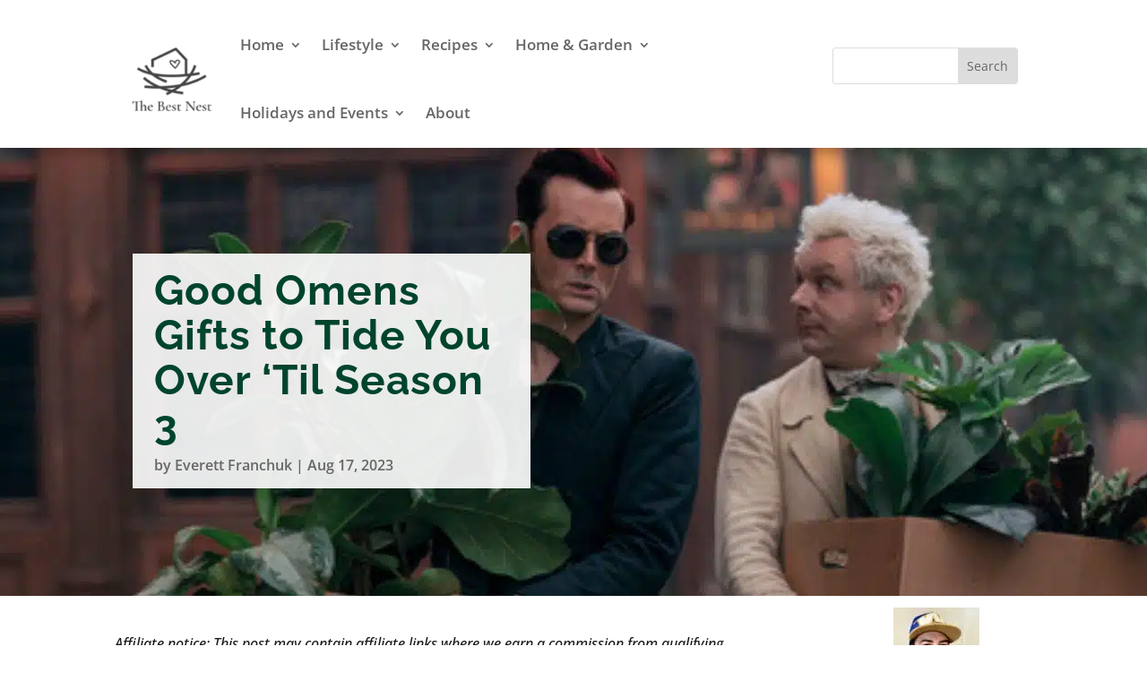

--- FILE ---
content_type: text/html; charset=UTF-8
request_url: https://thebestnest.co/holidays-and-events/gift-ideas/gift-ideas-geek/good-omens-gifts/
body_size: 21544
content:
<!DOCTYPE html><html lang="en-US"><head><meta charset="UTF-8" /><link data-optimized="2" rel="stylesheet" href="https://thebestnest.co/wp-content/litespeed/css/422aad9ecb58852568ea541d9fe4efc9.css?ver=bba75" /><meta http-equiv="X-UA-Compatible" content="IE=edge"><link rel="pingback" href="https://thebestnest.co/xmlrpc.php" /> <script type="litespeed/javascript">document.documentElement.className='js'</script> <link rel="preconnect" href="https://fonts.gstatic.com" crossorigin /><meta name='robots' content='index, follow, max-image-preview:large, max-snippet:-1, max-video-preview:-1' />
 <script id='google_gtagjs-js-consent-mode-data-layer' type="litespeed/javascript">window.dataLayer=window.dataLayer||[];function gtag(){dataLayer.push(arguments)}
gtag('consent','default',{"ad_personalization":"denied","ad_storage":"denied","ad_user_data":"denied","analytics_storage":"denied","functionality_storage":"denied","security_storage":"denied","personalization_storage":"denied","region":["AT","BE","BG","CH","CY","CZ","DE","DK","EE","ES","FI","FR","GB","GR","HR","HU","IE","IS","IT","LI","LT","LU","LV","MT","NL","NO","PL","PT","RO","SE","SI","SK"],"wait_for_update":500});window._googlesitekitConsentCategoryMap={"statistics":["analytics_storage"],"marketing":["ad_storage","ad_user_data","ad_personalization"],"functional":["functionality_storage","security_storage"],"preferences":["personalization_storage"]};window._googlesitekitConsents={"ad_personalization":"denied","ad_storage":"denied","ad_user_data":"denied","analytics_storage":"denied","functionality_storage":"denied","security_storage":"denied","personalization_storage":"denied","region":["AT","BE","BG","CH","CY","CZ","DE","DK","EE","ES","FI","FR","GB","GR","HR","HU","IE","IS","IT","LI","LT","LU","LV","MT","NL","NO","PL","PT","RO","SE","SI","SK"],"wait_for_update":500}</script> <title>Good Omens Gifts to Tide You Over &#039;Til Season 3</title><meta name="description" content="These Good Omens gifts won&#039;t make Season 3 come out faster but they might make you (or your friends) feel better while you wait." /><link rel="canonical" href="https://thebestnest.co/holidays-and-events/gift-ideas/gift-ideas-geek/good-omens-gifts/" /><meta property="og:locale" content="en_US" /><meta property="og:type" content="article" /><meta property="og:title" content="Good Omens Gifts to Tide You Over &#039;Til Season 3" /><meta property="og:description" content="These Good Omens gifts won&#039;t make Season 3 come out faster but they might make you (or your friends) feel better while you wait." /><meta property="og:url" content="https://thebestnest.co/holidays-and-events/gift-ideas/gift-ideas-geek/good-omens-gifts/" /><meta property="og:site_name" content="The Best Nest" /><meta property="article:published_time" content="2023-08-17T21:01:51+00:00" /><meta property="article:modified_time" content="2023-11-24T15:04:58+00:00" /><meta property="og:image" content="https://thebestnest.co/wp-content/uploads/2023/08/GDOM_S2_UT_204_220223_OBACIA_00287RC_700.jpg" /><meta property="og:image:width" content="700" /><meta property="og:image:height" content="467" /><meta property="og:image:type" content="image/jpeg" /><meta name="author" content="Everett Franchuk" /><meta name="twitter:card" content="summary_large_image" /><meta name="twitter:image" content="https://thebestnest.co/wp-content/uploads/2023/08/GDOM_S2_UT_204_220223_OBACIA_00287RC_700.jpg" /><meta name="twitter:label1" content="Written by" /><meta name="twitter:data1" content="Everett Franchuk" /><meta name="twitter:label2" content="Est. reading time" /><meta name="twitter:data2" content="9 minutes" /><link rel='dns-prefetch' href='//www.dwin2.com' /><link rel='dns-prefetch' href='//www.googletagmanager.com' /><link rel='dns-prefetch' href='//pagead2.googlesyndication.com' /><link rel="alternate" type="application/rss+xml" title="The Best Nest &raquo; Feed" href="https://thebestnest.co/feed/" /><link rel="alternate" type="application/rss+xml" title="The Best Nest &raquo; Comments Feed" href="https://thebestnest.co/comments/feed/" /><link rel="alternate" type="application/rss+xml" title="The Best Nest &raquo; Stories Feed" href="https://thebestnest.co/stories/feed/"><meta content="Divi v.4.27.1" name="generator"/><link rel='preload' id='divi-dynamic-late-css' href='https://thebestnest.co/wp-content/et-cache/9398/et-divi-dynamic-tb-7748-tb-7364-9398-late.css?ver=1766129639' as='style' media='all' onload="this.onload=null;this.rel='stylesheet'" /> <script type="litespeed/javascript" data-src="https://www.googletagmanager.com/gtag/js?id=G-VJ9Z3E13NY" id="google_gtagjs-js"></script> <script id="google_gtagjs-js-after" type="litespeed/javascript">window.dataLayer=window.dataLayer||[];function gtag(){dataLayer.push(arguments)}
gtag("set","linker",{"domains":["thebestnest.co"]});gtag("js",new Date());gtag("set","developer_id.dZTNiMT",!0);gtag("config","G-VJ9Z3E13NY")</script> <link rel="https://api.w.org/" href="https://thebestnest.co/wp-json/" /><link rel="alternate" title="JSON" type="application/json" href="https://thebestnest.co/wp-json/wp/v2/posts/9398" /><link rel="EditURI" type="application/rsd+xml" title="RSD" href="https://thebestnest.co/xmlrpc.php?rsd" /><meta name="generator" content="WordPress 6.8.3" /><link rel='shortlink' href='https://thebestnest.co/?p=9398' /><link rel="alternate" title="oEmbed (JSON)" type="application/json+oembed" href="https://thebestnest.co/wp-json/oembed/1.0/embed?url=https%3A%2F%2Fthebestnest.co%2Fholidays-and-events%2Fgift-ideas%2Fgift-ideas-geek%2Fgood-omens-gifts%2F" /><link rel="alternate" title="oEmbed (XML)" type="text/xml+oembed" href="https://thebestnest.co/wp-json/oembed/1.0/embed?url=https%3A%2F%2Fthebestnest.co%2Fholidays-and-events%2Fgift-ideas%2Fgift-ideas-geek%2Fgood-omens-gifts%2F&#038;format=xml" /><meta name="generator" content="Site Kit by Google 1.134.0" /><meta name="viewport" content="width=device-width, initial-scale=1.0, maximum-scale=1.0, user-scalable=0" /><meta name="google-adsense-platform-account" content="ca-host-pub-2644536267352236"><meta name="google-adsense-platform-domain" content="sitekit.withgoogle.com"><link rel="amphtml" href="https://thebestnest.co/holidays-and-events/gift-ideas/gift-ideas-geek/good-omens-gifts/?amp=1">
 <script type="text/javascript" async="async" src="https://pagead2.googlesyndication.com/pagead/js/adsbygoogle.js?client=ca-pub-4197141567395194&amp;host=ca-host-pub-2644536267352236" crossorigin="anonymous"></script> <link rel="icon" href="https://thebestnest.co/wp-content/uploads/2021/08/cropped-204225461_340295757597359_593223313966523963_n-2-32x32.jpg" sizes="32x32" /><link rel="icon" href="https://thebestnest.co/wp-content/uploads/2021/08/cropped-204225461_340295757597359_593223313966523963_n-2-192x192.jpg" sizes="192x192" /><link rel="apple-touch-icon" href="https://thebestnest.co/wp-content/uploads/2021/08/cropped-204225461_340295757597359_593223313966523963_n-2-180x180.jpg" /><meta name="msapplication-TileImage" content="https://thebestnest.co/wp-content/uploads/2021/08/cropped-204225461_340295757597359_593223313966523963_n-2-270x270.jpg" /></head><body class="wp-singular post-template-default single single-post postid-9398 single-format-standard wp-theme-Divi et-tb-has-template et-tb-has-header et-tb-has-body aawp-custom et_pb_button_helper_class et_pb_footer_columns2 et_cover_background osx et_pb_gutters3 et_divi_theme et-db"><div id="page-container"><div id="et-boc" class="et-boc"><header class="et-l et-l--header"><div class="et_builder_inner_content et_pb_gutters3"><div class="et_pb_section et_pb_section_0_tb_header et_section_regular et_pb_section--with-menu" ><div class="et_pb_row et_pb_row_0_tb_header et_pb_row--with-menu"><div class="et_pb_column et_pb_column_3_4 et_pb_column_0_tb_header  et_pb_css_mix_blend_mode_passthrough et_pb_column--with-menu"><div class="et_pb_module et_pb_menu et_pb_menu_0_tb_header et_pb_bg_layout_light  et_pb_text_align_left et_dropdown_animation_fade et_pb_menu--with-logo et_pb_menu--style-left_aligned"><div class="et_pb_menu_inner_container clearfix"><div class="et_pb_menu__logo-wrap"><div class="et_pb_menu__logo">
<a href="https://thebestnest.co/" ><img data-lazyloaded="1" src="[data-uri]" decoding="async" width="120" height="120" data-pin-title="Good Omens Gifts to Tide You Over &#8216;Til Season 3" data-src="https://thebestnest.co/wp-content/uploads/2022/12/tbnlogosmall-e1672515065382.png" alt="The Best Nest Logo" data-srcset="https://thebestnest.co/wp-content/uploads/2022/12/tbnlogosmall-e1672515065382.png 120w, https://thebestnest.co/wp-content/uploads/2022/12/tbnlogosmall-e1672515065382-24x24.png 24w, https://thebestnest.co/wp-content/uploads/2022/12/tbnlogosmall-e1672515065382-48x48.png 48w, https://thebestnest.co/wp-content/uploads/2022/12/tbnlogosmall-e1672515065382-96x96.png 96w" data-sizes="(max-width: 120px) 100vw, 120px" class="wp-image-7538" /></a></div></div><div class="et_pb_menu__wrap"><div class="et_pb_menu__menu"><nav class="et-menu-nav"><ul id="menu-main-menu-1" class="et-menu nav"><li class="et_pb_menu_page_id-home menu-item menu-item-type-custom menu-item-object-custom menu-item-home menu-item-has-children menu-item-1024"><a href="https://thebestnest.co/">Home</a><ul class="sub-menu"><li class="et_pb_menu_page_id-7947 menu-item menu-item-type-post_type menu-item-object-page menu-item-7949"><a href="https://thebestnest.co/stories/">Web Stories</a></li></ul></li><li class="et_pb_menu_page_id-4 menu-item menu-item-type-taxonomy menu-item-object-category menu-item-has-children menu-item-282"><a href="https://thebestnest.co/category/lifestyle/">Lifestyle</a><ul class="sub-menu"><li class="et_pb_menu_page_id-5 menu-item menu-item-type-taxonomy menu-item-object-category menu-item-280"><a href="https://thebestnest.co/category/lifestyle/parenting/">Parenting</a></li><li class="et_pb_menu_page_id-206 menu-item menu-item-type-taxonomy menu-item-object-category menu-item-6693"><a href="https://thebestnest.co/category/lifestyle/pregnancy/">Pregnancy</a></li><li class="et_pb_menu_page_id-20 menu-item menu-item-type-taxonomy menu-item-object-category menu-item-1205"><a href="https://thebestnest.co/category/lifestyle/marriage/">Love &#038; Marriage</a></li><li class="et_pb_menu_page_id-14 menu-item menu-item-type-taxonomy menu-item-object-category menu-item-1053"><a href="https://thebestnest.co/category/lifestyle/self-care-motivation/">Self Care and Motivation</a></li><li class="et_pb_menu_page_id-458 menu-item menu-item-type-taxonomy menu-item-object-category menu-item-6691"><a href="https://thebestnest.co/category/lifestyle/beauty-fashion/">Beauty and Fashion</a></li><li class="et_pb_menu_page_id-9 menu-item menu-item-type-taxonomy menu-item-object-category menu-item-368"><a href="https://thebestnest.co/category/lifestyle/money/">Money</a></li><li class="et_pb_menu_page_id-205 menu-item menu-item-type-taxonomy menu-item-object-category menu-item-6692"><a href="https://thebestnest.co/category/lifestyle/hobbies-and-books/">Hobbies and Books</a></li><li class="et_pb_menu_page_id-111 menu-item menu-item-type-taxonomy menu-item-object-category menu-item-2051"><a href="https://thebestnest.co/category/travel/">Travel</a></li><li class="et_pb_menu_page_id-1840 menu-item menu-item-type-taxonomy menu-item-object-category menu-item-6694"><a href="https://thebestnest.co/category/lifestyle/reviews/">Reviews</a></li></ul></li><li class="et_pb_menu_page_id-116 menu-item menu-item-type-taxonomy menu-item-object-category menu-item-has-children menu-item-1849"><a href="https://thebestnest.co/category/recipes/">Recipes</a><ul class="sub-menu"><li class="et_pb_menu_page_id-117 menu-item menu-item-type-taxonomy menu-item-object-category menu-item-1850"><a href="https://thebestnest.co/category/recipes/appetizers-and-snacks/">Appetizers and Snacks</a></li><li class="et_pb_menu_page_id-125 menu-item menu-item-type-taxonomy menu-item-object-category menu-item-1955"><a href="https://thebestnest.co/category/recipes/breakfast-and-brunch/">Breakfast and Brunch</a></li><li class="et_pb_menu_page_id-124 menu-item menu-item-type-taxonomy menu-item-object-category menu-item-1956"><a href="https://thebestnest.co/category/recipes/main-dishes/">Main Dishes</a></li><li class="et_pb_menu_page_id-122 menu-item menu-item-type-taxonomy menu-item-object-category menu-item-1957"><a href="https://thebestnest.co/category/recipes/holiday-and-themes/">Holiday and Themes</a></li><li class="et_pb_menu_page_id-135 menu-item menu-item-type-taxonomy menu-item-object-category menu-item-2345"><a href="https://thebestnest.co/category/recipes/drinks/">Drinks</a></li><li class="et_pb_menu_page_id-134 menu-item menu-item-type-taxonomy menu-item-object-category menu-item-2344"><a href="https://thebestnest.co/category/recipes/cooking-accessories-tips/">Cooking Accessories &amp; Tips</a></li></ul></li><li class="et_pb_menu_page_id-6 menu-item menu-item-type-taxonomy menu-item-object-category menu-item-has-children menu-item-6679"><a href="https://thebestnest.co/category/home-and-garden/">Home &#038; Garden</a><ul class="sub-menu"><li class="et_pb_menu_page_id-19 menu-item menu-item-type-taxonomy menu-item-object-category menu-item-1207"><a href="https://thebestnest.co/category/home-and-garden/organization-and-cleaning/">Home Organization and Cleaning</a></li><li class="et_pb_menu_page_id-29 menu-item menu-item-type-taxonomy menu-item-object-category menu-item-6689"><a href="https://thebestnest.co/category/home-and-garden/decorating/">Decorating</a></li><li class="et_pb_menu_page_id-3 menu-item menu-item-type-taxonomy menu-item-object-category menu-item-281"><a href="https://thebestnest.co/category/home-and-garden/diy/">DIY and Crafts</a></li><li class="et_pb_menu_page_id-18 menu-item menu-item-type-taxonomy menu-item-object-category menu-item-1090"><a href="https://thebestnest.co/category/home-and-garden/yard-and-garden/">Yard and Garden</a></li></ul></li><li class="et_pb_menu_page_id-16 menu-item menu-item-type-taxonomy menu-item-object-category current-post-ancestor menu-item-has-children menu-item-1091"><a href="https://thebestnest.co/category/holidays-and-events/">Holidays and Events</a><ul class="sub-menu"><li class="et_pb_menu_page_id-8842 menu-item menu-item-type-post_type menu-item-object-page menu-item-8846"><a href="https://thebestnest.co/holidays/">Holidays</a></li><li class="et_pb_menu_page_id-8834 menu-item menu-item-type-post_type menu-item-object-page menu-item-8841"><a href="https://thebestnest.co/gift-ideas/">Gift Ideas</a></li><li class="et_pb_menu_page_id-17 menu-item menu-item-type-taxonomy menu-item-object-category menu-item-1093"><a href="https://thebestnest.co/category/holidays-and-events/parties/">Parties and Events</a></li><li class="et_pb_menu_page_id-113 menu-item menu-item-type-taxonomy menu-item-object-category menu-item-1843"><a href="https://thebestnest.co/category/holidays-and-events/wedding-planning/">Wedding Planning</a></li></ul></li><li class="et_pb_menu_page_id-1201 menu-item menu-item-type-post_type menu-item-object-page menu-item-1203"><a href="https://thebestnest.co/about-me/">About</a></li></ul></nav></div><div class="et_mobile_nav_menu"><div class="mobile_nav closed">
<span class="mobile_menu_bar"></span></div></div></div></div></div></div><div class="et_pb_column et_pb_column_1_4 et_pb_column_1_tb_header  et_pb_css_mix_blend_mode_passthrough et-last-child"><div class="et_pb_module et_pb_search et_pb_search_0_tb_header  et_pb_text_align_left et_pb_bg_layout_light"><form role="search" method="get" class="et_pb_searchform" action="https://thebestnest.co/"><div>
<label class="screen-reader-text" for="s">Search for:</label>
<input type="text" name="s" placeholder="" class="et_pb_s" />
<input type="hidden" name="et_pb_searchform_submit" value="et_search_proccess" />
<input type="hidden" name="et_pb_include_posts" value="yes" />
<input type="hidden" name="et_pb_include_pages" value="yes" />
<input type="submit" value="Search" class="et_pb_searchsubmit"></div></form></div></div></div></div></div></header><div id="et-main-area"><div id="main-content"><div class="et-l et-l--body"><div class="et_builder_inner_content et_pb_gutters3"><div class="et_pb_section et_pb_section_0_tb_body et_pb_with_background et_section_regular" ><div class="et_pb_row et_pb_row_0_tb_body"><div class="et_pb_column et_pb_column_1_2 et_pb_column_0_tb_body  et_pb_css_mix_blend_mode_passthrough"><div class="et_pb_module et_pb_post_title et_pb_post_title_0_tb_body et_pb_bg_layout_light  et_pb_text_align_left"   ><div class="et_pb_title_container"><h1 class="entry-title">Good Omens Gifts to Tide You Over &#8216;Til Season 3</h1><p class="et_pb_title_meta_container"> by <span class="author vcard"><a href="https://thebestnest.co/author/everett/" title="Posts by Everett Franchuk" rel="author">Everett Franchuk</a></span> | <span class="published">Aug 17, 2023</span></p></div></div></div><div class="et_pb_column et_pb_column_1_2 et_pb_column_1_tb_body  et_pb_css_mix_blend_mode_passthrough et-last-child et_pb_column_empty"></div></div></div><div class="et_pb_section et_pb_section_1_tb_body et_section_regular" ><div class="et_pb_row et_pb_row_1_tb_body"><div class="et_pb_column et_pb_column_3_4 et_pb_column_2_tb_body  et_pb_css_mix_blend_mode_passthrough"><div class="et_pb_module et_pb_text et_pb_text_0_tb_body  et_pb_text_align_left et_pb_bg_layout_light"><div class="et_pb_text_inner"><p><em>Affiliate notice: This post may contain affiliate links where we earn a commission from qualifying purchases.</em></p></div></div><div id="postpadding" class="et_pb_module et_pb_post_content et_pb_post_content_0_tb_body postpadding"><p>It&#8217;s going to be a long wait until season 3 of Good Omens comes out (if we ever get it) so the best we can do while we (im)patiently wait is to shop for cute Good Omens themed gifts, right? Right.</p><p>So if you&#8217;re as much of a fan of this series as I am, or you&#8217;re shopping for someone in your life who is, these gifts are a little band aid to make season 2&#8217;s massive cliffhanger hurt a little less.</p><h2 class="wp-block-heading">Ineffable Gift Ideas for Good Omens Fans</h2><p>If you&#8217;re not familiar with the series, Good Omens was a book written by Terry Pratchett and Neil Gaiman all the way back in 1990. Now&#8217;s it&#8217;s also a TV series on Amazon Prime. Season 1 came out in 2019, and season 2 just recently finished airing.</p><p>PS: Go watch it if you haven&#8217;t!</p><p>Anyway, these gifts are themed from the show or related to the characters in some way. I hope you enjoy them!</p><p>You might also like: <a href="https://thebestnest.co/holidays-and-events/gift-ideas/mermaid-gifts-for-adults/">Mermaid Gifts for Adults</a></p><div class="wp-block-columns is-layout-flex wp-container-core-columns-is-layout-9d6595d7 wp-block-columns-is-layout-flex"><div class="wp-block-column is-layout-flow wp-block-column-is-layout-flow"><a  data-aawp-product-asin="0060853980" data-aawp-product-id="26841" data-aawp-tracking-id="thebestnest0b-20" data-aawp-product-title="Good Omens  The Nice and Accurate Prophecies of Agnes Nutter Witch  Cover may vary" data-aawp-local-click-tracking="1" href="https://www.amazon.com/dp/0060853980?tag=thebestnest0b-20&#038;linkCode=ogi&#038;th=1&#038;psc=1" title="Good Omens: The Nice and Accurate Prophecies of Agnes Nutter, Witch (Cover may vary)" rel="nofollow noopener sponsored" target="_blank"><img data-lazyloaded="1" src="[data-uri]" data-pin-title="Good Omens Gifts to Tide You Over &#8216;Til Season 3" decoding="async" data-src="https://thebestnest.co/wp-content/plugins/aawp/public/image.php?url=YUhSMGNITTZMeTl0TG0xbFpHbGhMV0Z0WVhwdmJpNWpiMjB2YVcxaFoyVnpMMGt2TlRGaEt6QnZjSGw2VlV3dWFuQm58MTc2Nzc4MDI1MA=" alt="Good Omens: The Nice and Accurate Prophecies of Agnes Nutter, Witch (Cover may vary)" /></a></div><div class="wp-block-column is-layout-flow wp-block-column-is-layout-flow"><div class="wp-block-uagb-container uagb-block-b3e25153 alignfull uagb-is-root-container"><div class="uagb-container-inner-blocks-wrap"><div class="wp-block-uagb-advanced-heading uagb-block-05b0a8e9"><h3 class="uagb-heading-text">Good Omens Book</h3><div class="uagb-separator"></div></div></div></div><div class="wp-block-uagb-container uagb-block-38a8589c alignfull uagb-is-root-container"><div class="uagb-container-inner-blocks-wrap"><p>Maybe they haven&#8217;t gotten a copy of the book that the series is based on yet? If not, grab them a copy. They&#8217;ll definitely appreciate checking out the original source material for the series!</p></div></div><div class="wp-block-uagb-container uagb-block-0707583b alignfull uagb-is-root-container"><div class="uagb-container-inner-blocks-wrap"><div class="wp-block-buttons is-layout-flex wp-block-buttons-is-layout-flex"><div class="wp-block-button has-custom-font-size" style="font-size:14px"><a class="wp-block-button__link has-white-color has-text-color wp-element-button" href="https://amzn.to/3sKKOOP" style="border-radius:0px">See it on Amazon</a></div></div></div></div></div></div><div class="wp-block-columns is-layout-flex wp-container-core-columns-is-layout-9d6595d7 wp-block-columns-is-layout-flex"><div class="wp-block-column is-layout-flow wp-block-column-is-layout-flow"><figure class="wp-block-image size-full"><a href="https://www.etsy.com/listing/1197835944/crowleyziraphale-angeldemon-feather"><picture fetchpriority="high" decoding="async" data-pin-url="https://thebestnest.co/holidays-and-events/gift-ideas/gift-ideas-geek/good-omens-gifts/?tp_image_id=9412" data-pin-title="Good Omens Gifts to Tide You Over &#8216;Til Season 3" class="wp-image-9412">
<source type="image/webp" srcset="https://thebestnest.co/wp-content/uploads/2023/08/angel-and-demon-earrings.jpg.webp" sizes="(min-width: 0px) and (max-width: 480px) 480px, (min-width: 481px) 975px, 100vw"/>
<img data-lazyloaded="1" src="[data-uri]" fetchpriority="high" decoding="async" width="975" height="720" data-pin-url="https://thebestnest.co/holidays-and-events/gift-ideas/gift-ideas-geek/good-omens-gifts/?tp_image_id=9412" data-pin-title="Good Omens Gifts to Tide You Over &#8216;Til Season 3" data-src="https://thebestnest.co/wp-content/uploads/2023/08/angel-and-demon-earrings.jpg.webp" alt="Angel and Demon Feather Earrings" data-srcset="https://thebestnest.co/wp-content/uploads/2023/08/angel-and-demon-earrings.jpg.webp 975w, https://thebestnest.co/wp-content/uploads/2023/08/angel-and-demon-earrings-480x354.jpg.webp 480w" data-sizes="(min-width: 0px) and (max-width: 480px) 480px, (min-width: 481px) 975px, 100vw"/>
</picture>
</a></figure></div><div class="wp-block-column is-layout-flow wp-block-column-is-layout-flow"><div class="wp-block-uagb-container uagb-block-ed27111a alignfull uagb-is-root-container"><div class="uagb-container-inner-blocks-wrap"><div class="wp-block-uagb-advanced-heading uagb-block-d774d3ce"><h3 class="uagb-heading-text">Angel and Demon Feather Earrings</h3><div class="uagb-separator"></div></div></div></div><div class="wp-block-uagb-container uagb-block-ee0e352b alignfull uagb-is-root-container"><div class="uagb-container-inner-blocks-wrap"><p>For you and your Good Omens loving bestie! The only thing left to figure out with this gift idea is which one of you is the angel and which is the demon. It shouldn&#8217;t be that hard, right?</p></div></div><div class="wp-block-uagb-container uagb-block-cb316651 alignfull uagb-is-root-container"><div class="uagb-container-inner-blocks-wrap"><div class="wp-block-buttons is-layout-flex wp-block-buttons-is-layout-flex"><div class="wp-block-button has-custom-font-size" style="font-size:14px"><a class="wp-block-button__link has-white-color has-text-color wp-element-button" href="https://www.etsy.com/listing/1197835944/crowleyziraphale-angeldemon-feather" style="border-radius:0px" target="_blank" rel="noreferrer noopener nofollow">See it on Etsy</a></div></div></div></div></div></div><div class="wp-block-columns is-layout-flex wp-container-core-columns-is-layout-9d6595d7 wp-block-columns-is-layout-flex"><div class="wp-block-column is-layout-flow wp-block-column-is-layout-flow"><figure class="wp-block-image size-large"><a href="https://www.etsy.com/listing/1528204455/az-fell-co-antiquities-and-unusual-books" target="_blank" rel="noreferrer noopener"><img data-lazyloaded="1" src="[data-uri]" decoding="async" width="1024" height="768" data-pin-url="https://thebestnest.co/holidays-and-events/gift-ideas/gift-ideas-geek/good-omens-gifts/?tp_image_id=9400" data-pin-title="Good Omens Gifts to Tide You Over &#8216;Til Season 3" data-src="https://thebestnest.co/wp-content/uploads/2023/08/il_1588xN.5111705630_5rib-1024x768.webp" alt="A.Z. Fell &amp; Co Shirt" class="wp-image-9400" data-srcset="https://thebestnest.co/wp-content/uploads/2023/08/il_1588xN.5111705630_5rib-980x735.webp 980w, https://thebestnest.co/wp-content/uploads/2023/08/il_1588xN.5111705630_5rib-480x360.webp 480w" data-sizes="(min-width: 0px) and (max-width: 480px) 480px, (min-width: 481px) and (max-width: 980px) 980px, (min-width: 981px) 1024px, 100vw" /></a></figure></div><div class="wp-block-column is-layout-flow wp-block-column-is-layout-flow"><div class="wp-block-uagb-container uagb-block-24d9d78c alignfull uagb-is-root-container"><div class="uagb-container-inner-blocks-wrap"><div class="wp-block-uagb-advanced-heading uagb-block-fe631dcc"><h3 class="uagb-heading-text">A.Z. Fell &amp; Co Shirt</h3><div class="uagb-separator"></div></div></div></div><div class="wp-block-uagb-container uagb-block-a0a55afe alignfull uagb-is-root-container"><div class="uagb-container-inner-blocks-wrap"><p>It&#8217;s like you went into Mr. Fell&#8217;s bookshop and left with a t-shirt (instead of a book, because you know you can&#8217;t buy any of <em>those </em>there.) Love the unique vibes of this one that brings a great Good Omens reference together with cool design.</p></div></div><div class="wp-block-uagb-container uagb-block-412936e1 alignfull uagb-is-root-container"><div class="uagb-container-inner-blocks-wrap"><div class="wp-block-buttons is-layout-flex wp-block-buttons-is-layout-flex"><div class="wp-block-button has-custom-font-size" style="font-size:14px"><a class="wp-block-button__link has-white-color has-text-color wp-element-button" href="https://www.etsy.com/listing/1528204455/az-fell-co-antiquities-and-unusual-books" style="border-radius:0px">See it on Etsy</a></div></div></div></div></div></div><div class="wp-block-columns is-layout-flex wp-container-core-columns-is-layout-9d6595d7 wp-block-columns-is-layout-flex"><div class="wp-block-column is-layout-flow wp-block-column-is-layout-flow"><figure class="wp-block-image size-large"><a href="https://www.etsy.com/listing/1517802307/good-omens-movie-shirt-crowley-vintage"><img data-lazyloaded="1" src="[data-uri]" decoding="async" width="1024" height="1024" data-pin-url="https://thebestnest.co/holidays-and-events/gift-ideas/gift-ideas-geek/good-omens-gifts/?tp_image_id=9401" data-pin-title="Good Omens Gifts to Tide You Over &#8216;Til Season 3" data-src="https://thebestnest.co/wp-content/uploads/2023/08/il_1588xN.5113047575_4r8a-1024x1024.webp" alt="Crowley 90s Shirt good omens t-shirt retro" class="wp-image-9401" data-srcset="https://thebestnest.co/wp-content/uploads/2023/08/il_1588xN.5113047575_4r8a-980x980.webp 980w, https://thebestnest.co/wp-content/uploads/2023/08/il_1588xN.5113047575_4r8a-480x480.webp 480w" data-sizes="(min-width: 0px) and (max-width: 480px) 480px, (min-width: 481px) and (max-width: 980px) 980px, (min-width: 981px) 1024px, 100vw" /></a></figure></div><div class="wp-block-column is-layout-flow wp-block-column-is-layout-flow"><div class="wp-block-uagb-container uagb-block-9b910168 alignfull uagb-is-root-container"><div class="uagb-container-inner-blocks-wrap"><div class="wp-block-uagb-advanced-heading uagb-block-c8900d95"><h3 class="uagb-heading-text">Crowley 90s Shirt</h3><div class="uagb-separator"></div></div></div></div><div class="wp-block-uagb-container uagb-block-c3fa76ed alignfull uagb-is-root-container"><div class="uagb-container-inner-blocks-wrap"><p>Speaking of great shirts, Crowley also gets his own with this 90s band style collage. Perfect for fans!</p></div></div><div class="wp-block-uagb-container uagb-block-fea500e3 alignfull uagb-is-root-container"><div class="uagb-container-inner-blocks-wrap"><div class="wp-block-buttons is-layout-flex wp-block-buttons-is-layout-flex"><div class="wp-block-button has-custom-font-size" style="font-size:14px"><a class="wp-block-button__link has-white-color has-text-color wp-element-button" href="https://www.etsy.com/listing/1517802307/good-omens-movie-shirt-crowley-vintage" style="border-radius:0px" target="_blank" rel="noreferrer noopener nofollow">See it on Etsy</a></div></div></div></div></div></div><div class="wp-block-columns is-layout-flex wp-container-core-columns-is-layout-9d6595d7 wp-block-columns-is-layout-flex"><div class="wp-block-column is-layout-flow wp-block-column-is-layout-flow"><figure class="wp-block-image size-large"><a href="https://www.etsy.com/listing/1505347629/good-omens-grow-better-sticker-ineffable"><img data-lazyloaded="1" src="[data-uri]" decoding="async" width="1024" height="1024" data-pin-url="https://thebestnest.co/holidays-and-events/gift-ideas/gift-ideas-geek/good-omens-gifts/?tp_image_id=9402" data-pin-title="Good Omens Gifts to Tide You Over &#8216;Til Season 3" data-src="https://thebestnest.co/wp-content/uploads/2023/08/il_1588xN.5056811697_e1q4-1024x1024.webp" alt="Grow Better Sticker" class="wp-image-9402" data-srcset="https://thebestnest.co/wp-content/uploads/2023/08/il_1588xN.5056811697_e1q4-980x980.webp 980w, https://thebestnest.co/wp-content/uploads/2023/08/il_1588xN.5056811697_e1q4-480x480.webp 480w" data-sizes="(min-width: 0px) and (max-width: 480px) 480px, (min-width: 481px) and (max-width: 980px) 980px, (min-width: 981px) 1024px, 100vw" /></a></figure></div><div class="wp-block-column is-layout-flow wp-block-column-is-layout-flow"><div class="wp-block-uagb-container uagb-block-b2e5ecb5 alignfull uagb-is-root-container"><div class="uagb-container-inner-blocks-wrap"><div class="wp-block-uagb-advanced-heading uagb-block-f4f05274"><h3 class="uagb-heading-text">Grow Better Sticker</h3><div class="uagb-separator"></div></div></div></div><div class="wp-block-uagb-container uagb-block-62547f2c alignfull uagb-is-root-container"><div class="uagb-container-inner-blocks-wrap"><p>For the aspiring botanist in your life! Maybe this sticker will help &#8211; they can put in on their plant&#8217;s pot or watering can.</p></div></div><div class="wp-block-uagb-container uagb-block-0020a8ae alignfull uagb-is-root-container"><div class="uagb-container-inner-blocks-wrap"><div class="wp-block-buttons is-layout-flex wp-block-buttons-is-layout-flex"><div class="wp-block-button has-custom-font-size" style="font-size:14px"><a class="wp-block-button__link has-white-color has-text-color wp-element-button" href="https://www.etsy.com/listing/1505347629/good-omens-grow-better-sticker-ineffable" style="border-radius:0px" target="_blank" rel="noreferrer noopener nofollow">See it on Etsy</a></div></div></div></div></div></div><div class="wp-block-columns is-layout-flex wp-container-core-columns-is-layout-9d6595d7 wp-block-columns-is-layout-flex"><div class="wp-block-column is-layout-flow wp-block-column-is-layout-flow"><a  data-aawp-product-asin="B07BC35KSG" data-aawp-product-id="26842" data-aawp-tracking-id="thebestnest0b-20" data-aawp-product-title="Costa Farms Majesty Palm Live Plant in Plastic Pot Large Indoor Houseplant Perfect for Home Room or Office Decor Great House Warming or Birthday Gift 3-4 Feet Tall" data-aawp-local-click-tracking="1" href="https://www.amazon.com/dp/B07BC35KSG?tag=thebestnest0b-20&#038;linkCode=ogi&#038;th=1&#038;psc=1" title="Costa Farms Majesty Palm Live Plant in Plastic Pot, Large Indoor Houseplant, Perfect for Home, Room, or Office Decor, Great House Warming or Birthday Gift, 3-4 Feet Tall" rel="nofollow noopener sponsored" target="_blank"><img data-lazyloaded="1" src="[data-uri]" data-pin-title="Good Omens Gifts to Tide You Over &#8216;Til Season 3" decoding="async" data-src="https://thebestnest.co/wp-content/plugins/aawp/public/image.php?url=YUhSMGNITTZMeTl0TG0xbFpHbGhMV0Z0WVhwdmJpNWpiMjB2YVcxaFoyVnpMMGt2TkRGSlFVSTNRMUJ1YWt3dWFuQm58MTc2Nzc4MDI1MA=" alt="Costa Farms Majesty Palm Live Plant in Plastic Pot, Large Indoor Houseplant, Perfect for Home, Room, or Office Decor, Great House Warming or Birthday Gift, 3-4 Feet Tall" /></a></div><div class="wp-block-column is-layout-flow wp-block-column-is-layout-flow"><div class="wp-block-uagb-container uagb-block-f52cda59 alignfull uagb-is-root-container"><div class="uagb-container-inner-blocks-wrap"><div class="wp-block-uagb-advanced-heading uagb-block-8f66ba27"><h3 class="uagb-heading-text">Plants</h3><div class="uagb-separator"></div></div></div></div><div class="wp-block-uagb-container uagb-block-303bb8ca alignfull uagb-is-root-container"><div class="uagb-container-inner-blocks-wrap"><p>Speaking of, if they don&#8217;t already have some you could also get the Good Omens fans in your life some plants. Hopefully they&#8217;re not as mean to them as Crowley but hey, he <em>did </em>have his plant with him when he moved out of the apartment so that&#8217;s something. Right?</p></div></div><div class="wp-block-uagb-container uagb-block-7193beaa alignfull uagb-is-root-container"><div class="uagb-container-inner-blocks-wrap"><div class="wp-block-buttons is-layout-flex wp-block-buttons-is-layout-flex"><div class="wp-block-button has-custom-font-size" style="font-size:14px"><a class="wp-block-button__link has-white-color has-text-color wp-element-button" href="https://amzn.to/3EYykFC" style="border-radius:0px" target="_blank" rel="noreferrer noopener nofollow">See it on Amazon</a></div></div></div></div></div></div><div class="wp-block-columns is-layout-flex wp-container-core-columns-is-layout-9d6595d7 wp-block-columns-is-layout-flex"><div class="wp-block-column is-layout-flow wp-block-column-is-layout-flow"><a  data-aawp-product-asin="B07QZV4M6J" data-aawp-product-id="26843" data-aawp-tracking-id="thebestnest0b-20" data-aawp-product-title="Good Omens  BD" data-aawp-local-click-tracking="1" href="https://www.amazon.com/dp/B07QZV4M6J?tag=thebestnest0b-20&#038;linkCode=ogi&#038;th=1&#038;psc=1" title="Good Omens (BD)" rel="nofollow noopener sponsored" target="_blank"><img data-lazyloaded="1" src="[data-uri]" data-pin-title="Good Omens Gifts to Tide You Over &#8216;Til Season 3" decoding="async" data-src="https://thebestnest.co/wp-content/plugins/aawp/public/image.php?url=YUhSMGNITTZMeTl0TG0xbFpHbGhMV0Z0WVhwdmJpNWpiMjB2YVcxaFoyVnpMMGt2TlRFek9HODNNVWd0TUV3dWFuQm58MTc2Nzc4MDI1MA=" alt="Good Omens (BD)" /></a></div><div class="wp-block-column is-layout-flow wp-block-column-is-layout-flow"><div class="wp-block-uagb-container uagb-block-ddc3c9d5 alignfull uagb-is-root-container"><div class="uagb-container-inner-blocks-wrap"><div class="wp-block-uagb-advanced-heading uagb-block-6564a29f"><h3 class="uagb-heading-text">Good Omens BluRay</h3><div class="uagb-separator"></div></div></div></div><div class="wp-block-uagb-container uagb-block-2253f0ea alignfull uagb-is-root-container"><div class="uagb-container-inner-blocks-wrap"><p>Streaming is great but there&#8217;s nothing better than owning a physical copy of the show you love. Plus they can watch it offline too!</p></div></div><div class="wp-block-uagb-container uagb-block-6f95c610 alignfull uagb-is-root-container"><div class="uagb-container-inner-blocks-wrap"><div class="wp-block-buttons is-layout-flex wp-block-buttons-is-layout-flex"><div class="wp-block-button has-custom-font-size" style="font-size:14px"><a class="wp-block-button__link has-white-color has-text-color wp-element-button" href="https://amzn.to/448fGp8" style="border-radius:0px">See it on Amazon</a></div></div></div></div></div></div><div class="wp-block-columns is-layout-flex wp-container-core-columns-is-layout-9d6595d7 wp-block-columns-is-layout-flex"><div class="wp-block-column is-layout-flow wp-block-column-is-layout-flow"><figure class="wp-block-image size-full"><a href="https://www.etsy.com/listing/1578210292/good-omens-az-fell-and-co-antiquarian" target="_blank" rel="noreferrer noopener"><img data-lazyloaded="1" src="[data-uri]" decoding="async" width="794" height="794" data-pin-url="https://thebestnest.co/holidays-and-events/gift-ideas/gift-ideas-geek/good-omens-gifts/?tp_image_id=9883" data-pin-title="Good Omens Gifts to Tide You Over &#8216;Til Season 3" data-src="https://thebestnest.co/wp-content/uploads/2023/11/il_794xN.5468580537_cse6.webp" alt="Good Omens A.Z. Fell and Co Antiquarian and Unusual Books Aziraphale Bookshop Tote Bag, Book Store Crowley Ineffable Husbands Fandom Gift
" class="wp-image-9883" data-srcset="https://thebestnest.co/wp-content/uploads/2023/11/il_794xN.5468580537_cse6.webp 794w, https://thebestnest.co/wp-content/uploads/2023/11/il_794xN.5468580537_cse6-480x480.webp 480w" data-sizes="(min-width: 0px) and (max-width: 480px) 480px, (min-width: 481px) 794px, 100vw" /></a></figure></div><div class="wp-block-column is-layout-flow wp-block-column-is-layout-flow"><div class="wp-block-uagb-container uagb-block-1e794bc6 alignfull uagb-is-root-container"><div class="uagb-container-inner-blocks-wrap"><div class="wp-block-uagb-advanced-heading uagb-block-afcb74c4"><h3 class="uagb-heading-text">A.Z. Fell and Co Antiquarian and Unusual Books Aziraphale Bookshop Tote Bag</h3><div class="uagb-separator"></div></div></div></div><div class="wp-block-uagb-container uagb-block-5d0c7392 alignfull uagb-is-root-container"><div class="uagb-container-inner-blocks-wrap"><p>I mean really, could there be a better tote bag for a Good Omens fan? If you&#8217;re gifting you could also use this as the gift bag for a 2-for-1 gift idea.</p></div></div><div class="wp-block-uagb-container uagb-block-2061f014 alignfull uagb-is-root-container"><div class="uagb-container-inner-blocks-wrap"><div class="wp-block-buttons is-layout-flex wp-block-buttons-is-layout-flex"><div class="wp-block-button has-custom-font-size" style="font-size:14px"><a class="wp-block-button__link has-white-color has-text-color wp-element-button" href="https://www.etsy.com/listing/1578210292/good-omens-az-fell-and-co-antiquarian" style="border-radius:0px" target="_blank" rel="noreferrer noopener nofollow">See it on Etsy</a></div></div></div></div></div></div><div class="wp-block-columns is-layout-flex wp-container-core-columns-is-layout-9d6595d7 wp-block-columns-is-layout-flex"><div class="wp-block-column is-layout-flow wp-block-column-is-layout-flow"><a  data-aawp-product-asin="0062898353" data-aawp-product-id="26844" data-aawp-tracking-id="thebestnest0b-20" data-aawp-product-title="The Nice and Accurate Good Omens TV Companion  Your guide to Armageddon and the Series Based on the Bestselling Novel by Terry Pratchett and Neil Gaiman with Official Interviews &#038; Photographs" data-aawp-local-click-tracking="1" href="https://www.amazon.com/dp/0062898353?tag=thebestnest0b-20&#038;linkCode=ogi&#038;th=1&#038;psc=1" title="The Nice and Accurate Good Omens TV Companion: Your guide to Armageddon and the Series Based on the Bestselling Novel by Terry Pratchett and Neil Gaiman with Official Interviews &#038; Photographs" rel="nofollow noopener sponsored" target="_blank"><img data-lazyloaded="1" src="[data-uri]" data-pin-title="Good Omens Gifts to Tide You Over &#8216;Til Season 3" decoding="async" data-src="https://thebestnest.co/wp-content/plugins/aawp/public/image.php?url=YUhSMGNITTZMeTl0TG0xbFpHbGhMV0Z0WVhwdmJpNWpiMjB2YVcxaFoyVnpMMGt2TlRGcVNsVlpaRXh5WkV3dWFuQm58MTc2Nzc4MDI1MA=" alt="The Nice and Accurate Good Omens TV Companion: Your guide to Armageddon and the Series Based on the Bestselling Novel by Terry Pratchett and Neil Gaiman with Official Interviews &#038; Photographs" /></a></div><div class="wp-block-column is-layout-flow wp-block-column-is-layout-flow"><div class="wp-block-uagb-container uagb-block-875410a6 alignfull uagb-is-root-container"><div class="uagb-container-inner-blocks-wrap"><div class="wp-block-uagb-advanced-heading uagb-block-74f9e39c"><h3 class="uagb-heading-text">Good Omens TV Companion</h3><div class="uagb-separator"></div></div></div></div><div class="wp-block-uagb-container uagb-block-279c4508 alignfull uagb-is-root-container"><div class="uagb-container-inner-blocks-wrap"><p>Part guide book, part photo album of the show, this book is a deeper dive into how the Good Omens TV show was created. It even includes exclusive information from Neil Gaiman!</p></div></div><div class="wp-block-uagb-container uagb-block-8a30e1fa alignfull uagb-is-root-container"><div class="uagb-container-inner-blocks-wrap"><div class="wp-block-buttons is-layout-flex wp-block-buttons-is-layout-flex"><div class="wp-block-button has-custom-font-size" style="font-size:14px"><a class="wp-block-button__link has-white-color has-text-color wp-element-button" href="https://amzn.to/457CCGh" style="border-radius:0px">See it on Amazon</a></div></div></div></div></div></div><div class="wp-block-columns is-layout-flex wp-container-core-columns-is-layout-9d6595d7 wp-block-columns-is-layout-flex"><div class="wp-block-column is-layout-flow wp-block-column-is-layout-flow"><figure class="wp-block-image size-large"><a href="https://www.etsy.com/listing/1520655346/good-omens-poster-on-our-side-aziraphale" target="_blank" rel="noreferrer noopener"><img data-lazyloaded="1" src="[data-uri]" decoding="async" width="1588" height="1588" data-pin-url="https://thebestnest.co/holidays-and-events/gift-ideas/gift-ideas-geek/good-omens-gifts/?tp_image_id=9404" data-pin-title="Good Omens Gifts to Tide You Over &#8216;Til Season 3" data-src="https://thebestnest.co/wp-content/uploads/2023/08/il_1588xN.5141854402_1fke-edited.webp" alt="Good omens angels on ours side fan art print gift idea" class="wp-image-9404" data-srcset="https://thebestnest.co/wp-content/uploads/2023/08/il_1588xN.5141854402_1fke-edited.webp 1588w, https://thebestnest.co/wp-content/uploads/2023/08/il_1588xN.5141854402_1fke-edited-1280x1280.webp 1280w, https://thebestnest.co/wp-content/uploads/2023/08/il_1588xN.5141854402_1fke-edited-980x980.webp 980w, https://thebestnest.co/wp-content/uploads/2023/08/il_1588xN.5141854402_1fke-edited-480x480.webp 480w" data-sizes="(min-width: 0px) and (max-width: 480px) 480px, (min-width: 481px) and (max-width: 980px) 980px, (min-width: 981px) and (max-width: 1280px) 1280px, (min-width: 1281px) 1588px, 100vw" /></a></figure></div><div class="wp-block-column is-layout-flow wp-block-column-is-layout-flow"><div class="wp-block-uagb-container uagb-block-3198582a alignfull uagb-is-root-container"><div class="uagb-container-inner-blocks-wrap"><div class="wp-block-uagb-advanced-heading uagb-block-b61a9136"><h3 class="uagb-heading-text">Fan Art Print</h3><div class="uagb-separator"></div></div></div></div><div class="wp-block-uagb-container uagb-block-144d70a7 alignfull uagb-is-root-container"><div class="uagb-container-inner-blocks-wrap"><p>I don&#8217;t usually like to go too hard on the fanart when it comes to fandom gifts but this one is really well done. And who doesn&#8217;t love this romantic scene!</p></div></div><div class="wp-block-uagb-container uagb-block-6898cdfb alignfull uagb-is-root-container"><div class="uagb-container-inner-blocks-wrap"><div class="wp-block-buttons is-layout-flex wp-block-buttons-is-layout-flex"><div class="wp-block-button has-custom-font-size" style="font-size:14px"><a class="wp-block-button__link has-white-color has-text-color wp-element-button" href="https://www.etsy.com/listing/1520655346/good-omens-poster-on-our-side-aziraphale" style="border-radius:0px" target="_blank" rel="noreferrer noopener nofollow">See it on Etsy</a></div></div></div></div></div></div><div class="wp-block-columns is-layout-flex wp-container-core-columns-is-layout-9d6595d7 wp-block-columns-is-layout-flex"><div class="wp-block-column is-layout-flow wp-block-column-is-layout-flow"><a  data-aawp-product-asin="B0BTXBXC7Y" data-aawp-product-id="26845" data-aawp-tracking-id="thebestnest0b-20" data-aawp-product-title="Good Omens Tarot Deck and Guidebook  Tarot/Oracle Decks" data-aawp-local-click-tracking="1" href="https://www.amazon.com/dp/B0BTXBXC7Y?tag=thebestnest0b-20&#038;linkCode=ogi&#038;th=1&#038;psc=1" title="Good Omens Tarot Deck and Guidebook (Tarot/Oracle Decks)" rel="nofollow noopener sponsored" target="_blank"><img data-lazyloaded="1" src="[data-uri]" data-pin-title="Good Omens Gifts to Tide You Over &#8216;Til Season 3" decoding="async" data-src="https://thebestnest.co/wp-content/plugins/aawp/public/image.php?url=YUhSMGNITTZMeTl0TG0xbFpHbGhMV0Z0WVhwdmJpNWpiMjB2YVcxaFoyVnpMMGt2TlRGc1lrRk5RMUpwUTB3dWFuQm58MTc2Nzc4MDI1MA=" alt="Good Omens Tarot Deck and Guidebook (Tarot/Oracle Decks)" /></a></div><div class="wp-block-column is-layout-flow wp-block-column-is-layout-flow"><div class="wp-block-uagb-container uagb-block-b5b96054 alignfull uagb-is-root-container"><div class="uagb-container-inner-blocks-wrap"><div class="wp-block-uagb-advanced-heading uagb-block-99a11e61"><h3 class="uagb-heading-text">Tarot Card and Guide Book</h3><div class="uagb-separator"></div></div></div></div><div class="wp-block-uagb-container uagb-block-8f75dba9 alignfull uagb-is-root-container"><div class="uagb-container-inner-blocks-wrap"><p>This set is officially licensed so you know you&#8217;re getting the real deal when it comes to doing the series justice. Now you can craft your very own predictions, just like Agnes Nutter!</p></div></div><div class="wp-block-uagb-container uagb-block-8345a6e8 alignfull uagb-is-root-container"><div class="uagb-container-inner-blocks-wrap"><div class="wp-block-buttons is-layout-flex wp-block-buttons-is-layout-flex"><div class="wp-block-button has-custom-font-size" style="font-size:14px"><a class="wp-block-button__link has-white-color has-text-color wp-element-button" href="https://amzn.to/3P0L4Sc" style="border-radius:0px">See it on Amazon</a></div></div></div></div></div></div><div class="wp-block-columns is-layout-flex wp-container-core-columns-is-layout-9d6595d7 wp-block-columns-is-layout-flex"><div class="wp-block-column is-layout-flow wp-block-column-is-layout-flow"><a  data-aawp-product-asin="B0C18KVX2Q" data-aawp-product-id="26846" data-aawp-tracking-id="thebestnest0b-20" data-aawp-product-title="Technigadgets Vintage Metal Round Sunglasses For Men For Women With Side Shields Scott Sunglasses  Silver Frame/Black Lens" data-aawp-local-click-tracking="1" href="https://www.amazon.com/dp/B0C18KVX2Q?tag=thebestnest0b-20&#038;linkCode=ogi&#038;th=1&#038;psc=1" title="Technigadgets Vintage Metal Round Sunglasses For Men For Women With Side Shields Scott Sunglasses (Silver Frame/Black Lens)" rel="nofollow noopener sponsored" target="_blank"><img data-lazyloaded="1" src="[data-uri]" data-pin-title="Good Omens Gifts to Tide You Over &#8216;Til Season 3" decoding="async" data-src="https://thebestnest.co/wp-content/plugins/aawp/public/image.php?url=YUhSMGNITTZMeTl0TG0xbFpHbGhMV0Z0WVhwdmJpNWpiMjB2YVcxaFoyVnpMMGt2TXpFNE1HSkpNamxhVVV3dWFuQm58MTc2Nzc4MDI1MA=" alt="Technigadgets Vintage Metal Round Sunglasses For Men For Women With Side Shields Scott Sunglasses (Silver Frame/Black Lens)" /></a></div><div class="wp-block-column is-layout-flow wp-block-column-is-layout-flow"><div class="wp-block-uagb-container uagb-block-d4e6f5e0 alignfull uagb-is-root-container"><div class="uagb-container-inner-blocks-wrap"><div class="wp-block-uagb-advanced-heading uagb-block-c4f5418c"><h3 class="uagb-heading-text">Cowley Inspired Steampunk Sunglasses</h3><div class="uagb-separator"></div></div></div></div><div class="wp-block-uagb-container uagb-block-13d1d55c alignfull uagb-is-root-container"><div class="uagb-container-inner-blocks-wrap"><p>I&#8217;d be lying if I didn&#8217;t say I&#8217;d love a pair of these myself. They&#8217;re pretty close to the set that Crowley wears in the show; great for hiding demonic snake eyes and protecting you from the sun.</p></div></div><div class="wp-block-uagb-container uagb-block-454e2e49 alignfull uagb-is-root-container"><div class="uagb-container-inner-blocks-wrap"><div class="wp-block-buttons is-layout-flex wp-block-buttons-is-layout-flex"><div class="wp-block-button has-custom-font-size" style="font-size:14px"><a class="wp-block-button__link has-white-color has-text-color wp-element-button" href="https://amzn.to/3qukG9N" style="border-radius:0px">See it on Amazon</a></div></div></div></div></div></div><div class="wp-block-columns is-layout-flex wp-container-core-columns-is-layout-9d6595d7 wp-block-columns-is-layout-flex"><div class="wp-block-column is-layout-flow wp-block-column-is-layout-flow"><figure class="wp-block-image size-large"><a href="https://www.etsy.com/listing/731520197/the-nice-and-accurate-prophecies-of"><img data-lazyloaded="1" src="[data-uri]" decoding="async" width="1024" height="1024" data-pin-url="https://thebestnest.co/holidays-and-events/gift-ideas/gift-ideas-geek/good-omens-gifts/?tp_image_id=9405" data-pin-title="Good Omens Gifts to Tide You Over &#8216;Til Season 3" data-src="https://thebestnest.co/wp-content/uploads/2023/08/il_1588xN.2004439382_ew2q-1024x1024.webp" alt="The Nice and Accurate Prophecies of Agnes Nutter Book" class="wp-image-9405" data-srcset="https://thebestnest.co/wp-content/uploads/2023/08/il_1588xN.2004439382_ew2q-980x980.webp 980w, https://thebestnest.co/wp-content/uploads/2023/08/il_1588xN.2004439382_ew2q-480x480.webp 480w" data-sizes="(min-width: 0px) and (max-width: 480px) 480px, (min-width: 481px) and (max-width: 980px) 980px, (min-width: 981px) 1024px, 100vw" /></a></figure></div><div class="wp-block-column is-layout-flow wp-block-column-is-layout-flow"><div class="wp-block-uagb-container uagb-block-9fcdef6e alignfull uagb-is-root-container"><div class="uagb-container-inner-blocks-wrap"><div class="wp-block-uagb-advanced-heading uagb-block-721f8fa2"><h3 class="uagb-heading-text">The Nice and Accurate Prophecies of Agnes Nutter Book</h3><div class="uagb-separator"></div></div></div></div><div class="wp-block-uagb-container uagb-block-1d40f88f alignfull uagb-is-root-container"><div class="uagb-container-inner-blocks-wrap"><p>OK, so it&#8217;s not really predictions &#8211; this Good Omens inspired gift ideas is actually a custom-made journal. What a fun way to keep notes, journal, or leave a legacy of predictions that will lead your future family members to victory.</p></div></div><div class="wp-block-uagb-container uagb-block-3e31f223 alignfull uagb-is-root-container"><div class="uagb-container-inner-blocks-wrap"><div class="wp-block-buttons is-layout-flex wp-block-buttons-is-layout-flex"><div class="wp-block-button has-custom-font-size" style="font-size:14px"><a class="wp-block-button__link has-white-color has-text-color wp-element-button" href="https://www.etsy.com/listing/731520197/the-nice-and-accurate-prophecies-of" style="border-radius:0px" target="_blank" rel="noreferrer noopener nofollow">See it on Etsy</a></div></div></div></div></div></div><div class="wp-block-columns is-layout-flex wp-container-core-columns-is-layout-9d6595d7 wp-block-columns-is-layout-flex"><div class="wp-block-column is-layout-flow wp-block-column-is-layout-flow"><a  data-aawp-product-asin="B07Q1DQRNW" data-aawp-product-id="26847" data-aawp-tracking-id="thebestnest0b-20" data-aawp-product-title="Good Omens  A Full Cast Production" data-aawp-local-click-tracking="1" href="https://www.amazon.com/dp/B07Q1DQRNW?tag=thebestnest0b-20&#038;linkCode=ogi&#038;th=1&#038;psc=1" title="Good Omens: A Full Cast Production" rel="nofollow noopener sponsored" target="_blank"><img data-lazyloaded="1" src="[data-uri]" data-pin-title="Good Omens Gifts to Tide You Over &#8216;Til Season 3" decoding="async" data-src="https://thebestnest.co/wp-content/plugins/aawp/public/image.php?url=YUhSMGNITTZMeTl0TG0xbFpHbGhMV0Z0WVhwdmJpNWpiMjB2YVcxaFoyVnpMMGt2TmpGRFEySnZNMGcxZUV3dWFuQm58MTc2Nzc4MDI1MA=" alt="Good Omens: A Full Cast Production" /></a></div><div class="wp-block-column is-layout-flow wp-block-column-is-layout-flow"><div class="wp-block-uagb-container uagb-block-78755288 alignfull uagb-is-root-container"><div class="uagb-container-inner-blocks-wrap"><div class="wp-block-uagb-advanced-heading uagb-block-b4919ced"><h3 class="uagb-heading-text">Good Omens Full Cast Production Audiobook</h3><div class="uagb-separator"></div></div></div></div><div class="wp-block-uagb-container uagb-block-89dab551 alignfull uagb-is-root-container"><div class="uagb-container-inner-blocks-wrap"><p>Maybe they want to <em>listen </em>to the book instead of read it? Thankfully that&#8217;s covered here too! This is a new recording of the audiobook featuring the cast of the TV show as the characters. It&#8217;s <em>so </em>good!</p></div></div><div class="wp-block-uagb-container uagb-block-c7a8adec alignfull uagb-is-root-container"><div class="uagb-container-inner-blocks-wrap"><div class="wp-block-buttons is-layout-flex wp-block-buttons-is-layout-flex"><div class="wp-block-button has-custom-font-size" style="font-size:14px"><a class="wp-block-button__link has-white-color has-text-color wp-element-button" href="https://amzn.to/3DTQRTb" style="border-radius:0px">See it on Amazon</a></div></div></div></div></div></div><div class="wp-block-columns is-layout-flex wp-container-core-columns-is-layout-9d6595d7 wp-block-columns-is-layout-flex"><div class="wp-block-column is-layout-flow wp-block-column-is-layout-flow"><figure class="wp-block-image size-large"><a href="https://www.etsy.com/listing/1542858625/ineffable-shirtgood-omens-shirttv-show" target="_blank" rel="noreferrer noopener"><img data-lazyloaded="1" src="[data-uri]" decoding="async" width="1024" height="1024" data-pin-url="https://thebestnest.co/holidays-and-events/gift-ideas/gift-ideas-geek/good-omens-gifts/?tp_image_id=9406" data-pin-title="Good Omens Gifts to Tide You Over &#8216;Til Season 3" data-src="https://thebestnest.co/wp-content/uploads/2023/08/il_1588xN.5228044641_jp73-1024x1024.webp" alt="Good omens ineffable t-shirt" class="wp-image-9406" data-srcset="https://thebestnest.co/wp-content/uploads/2023/08/il_1588xN.5228044641_jp73-980x980.webp 980w, https://thebestnest.co/wp-content/uploads/2023/08/il_1588xN.5228044641_jp73-480x480.webp 480w" data-sizes="(min-width: 0px) and (max-width: 480px) 480px, (min-width: 481px) and (max-width: 980px) 980px, (min-width: 981px) 1024px, 100vw" /></a></figure></div><div class="wp-block-column is-layout-flow wp-block-column-is-layout-flow"><div class="wp-block-uagb-container uagb-block-bc554724 alignfull uagb-is-root-container"><div class="uagb-container-inner-blocks-wrap"><div class="wp-block-uagb-advanced-heading uagb-block-d6252ad1"><h3 class="uagb-heading-text">Ineffable T-Shirt</h3><div class="uagb-separator"></div></div></div></div><div class="wp-block-uagb-container uagb-block-35dc4602 alignfull uagb-is-root-container"><div class="uagb-container-inner-blocks-wrap"><p>Because you&#8217;re ineffable too! Probably. This t-shirt plays on the common theme in the show as well as its logo to create a fun new design.</p></div></div><div class="wp-block-uagb-container uagb-block-afc7d0bc alignfull uagb-is-root-container"><div class="uagb-container-inner-blocks-wrap"><div class="wp-block-buttons is-layout-flex wp-block-buttons-is-layout-flex"><div class="wp-block-button has-custom-font-size" style="font-size:14px"><a class="wp-block-button__link has-white-color has-text-color wp-element-button" href="https://www.etsy.com/listing/1542858625/ineffable-shirtgood-omens-shirttv-show" style="border-radius:0px" target="_blank" rel="noreferrer noopener nofollow">See it on Etsy</a></div></div></div></div></div></div><div class="wp-block-columns is-layout-flex wp-container-core-columns-is-layout-9d6595d7 wp-block-columns-is-layout-flex"><div class="wp-block-column is-layout-flow wp-block-column-is-layout-flow"><figure class="wp-block-image size-large"><a href="https://www.etsy.com/listing/1519816728/good-omens-duck-glossy-and-splashproof" target="_blank" rel="noreferrer noopener"><img data-lazyloaded="1" src="[data-uri]" decoding="async" width="954" height="1024" data-pin-url="https://thebestnest.co/holidays-and-events/gift-ideas/gift-ideas-geek/good-omens-gifts/?tp_image_id=9407" data-pin-title="Good Omens Gifts to Tide You Over &#8216;Til Season 3" data-src="https://thebestnest.co/wp-content/uploads/2023/08/il_1588xN.5186189557_a27k-954x1024.webp" alt="funny duck stickers" class="wp-image-9407"/></a></figure></div><div class="wp-block-column is-layout-flow wp-block-column-is-layout-flow"><div class="wp-block-uagb-container uagb-block-25fa0cdd alignfull uagb-is-root-container"><div class="uagb-container-inner-blocks-wrap"><div class="wp-block-uagb-advanced-heading uagb-block-65819b8b"><h3 class="uagb-heading-text">Duck Stickers</h3><div class="uagb-separator"></div></div></div></div><div class="wp-block-uagb-container uagb-block-38e00af6 alignfull uagb-is-root-container"><div class="uagb-container-inner-blocks-wrap"><p>If you know, you know. Just trust me on this one: these duck stickers would make great gifts for Good Omens fans.</p></div></div><div class="wp-block-uagb-container uagb-block-5c29bc95 alignfull uagb-is-root-container"><div class="uagb-container-inner-blocks-wrap"><div class="wp-block-buttons is-layout-flex wp-block-buttons-is-layout-flex"><div class="wp-block-button has-custom-font-size" style="font-size:14px"><a class="wp-block-button__link has-white-color has-text-color wp-element-button" href="https://www.etsy.com/listing/1519816728/good-omens-duck-glossy-and-splashproof" style="border-radius:0px" target="_blank" rel="noreferrer noopener nofollow">See it on Etsy</a></div></div></div></div></div></div><div class="wp-block-columns is-layout-flex wp-container-core-columns-is-layout-9d6595d7 wp-block-columns-is-layout-flex"><div class="wp-block-column is-layout-flow wp-block-column-is-layout-flow"><figure class="wp-block-image size-large is-resized"><a href="https://www.etsy.com/listing/1527266788/custom-neon-signs-good-omens-handmade" target="_blank" rel="noreferrer noopener"><img data-lazyloaded="1" src="[data-uri]" decoding="async" width="1024" height="1024" data-pin-url="https://thebestnest.co/holidays-and-events/gift-ideas/gift-ideas-geek/good-omens-gifts/?tp_image_id=9408" data-pin-title="Good Omens Gifts to Tide You Over &#8216;Til Season 3" data-src="https://thebestnest.co/wp-content/uploads/2023/08/il_1588xN.5221549521_1m55-1024x1024.webp" alt="Good Omens logo neon sign" class="wp-image-9408" style="width:442px;height:442px" data-srcset="https://thebestnest.co/wp-content/uploads/2023/08/il_1588xN.5221549521_1m55-980x980.webp 980w, https://thebestnest.co/wp-content/uploads/2023/08/il_1588xN.5221549521_1m55-480x480.webp 480w" data-sizes="(min-width: 0px) and (max-width: 480px) 480px, (min-width: 481px) and (max-width: 980px) 980px, (min-width: 981px) 1024px, 100vw" /></a></figure></div><div class="wp-block-column is-layout-flow wp-block-column-is-layout-flow"><div class="wp-block-uagb-container uagb-block-843d6aed alignfull uagb-is-root-container"><div class="uagb-container-inner-blocks-wrap"><div class="wp-block-uagb-advanced-heading uagb-block-24f1171f"><h3 class="uagb-heading-text">Logo Neon Sign</h3><div class="uagb-separator"></div></div></div></div><div class="wp-block-uagb-container uagb-block-2fe9c466 alignfull uagb-is-root-container"><div class="uagb-container-inner-blocks-wrap"><p>This would make a great nightlight or home office addition! They could imagine Crowley and Aziraphale are keeping them safe&#8230;</p></div></div><div class="wp-block-uagb-container uagb-block-59d188e8 alignfull uagb-is-root-container"><div class="uagb-container-inner-blocks-wrap"><div class="wp-block-buttons is-layout-flex wp-block-buttons-is-layout-flex"><div class="wp-block-button has-custom-font-size" style="font-size:14px"><a class="wp-block-button__link has-white-color has-text-color wp-element-button" href="https://www.etsy.com/listing/1527266788/custom-neon-signs-good-omens-handmade" style="border-radius:0px" target="_blank" rel="noreferrer noopener nofollow">See it on Etsy</a></div></div></div></div></div></div><div class="wp-block-columns is-layout-flex wp-container-core-columns-is-layout-9d6595d7 wp-block-columns-is-layout-flex"><div class="wp-block-column is-layout-flow wp-block-column-is-layout-flow"><a  data-aawp-product-asin="1401294707" data-aawp-product-id="26848" data-aawp-tracking-id="thebestnest0b-20" data-aawp-product-title="Sandman Box Set" data-aawp-local-click-tracking="1" href="https://www.amazon.com/dp/1401294707?tag=thebestnest0b-20&#038;linkCode=ogi&#038;th=1&#038;psc=1" title="Sandman Box Set" rel="nofollow noopener sponsored" target="_blank"><img data-lazyloaded="1" src="[data-uri]" data-pin-title="Good Omens Gifts to Tide You Over &#8216;Til Season 3" decoding="async" data-src="https://thebestnest.co/wp-content/plugins/aawp/public/image.php?url=YUhSMGNITTZMeTl0TG0xbFpHbGhMV0Z0WVhwdmJpNWpiMjB2YVcxaFoyVnpMMGt2TkRGMWIyNHpSbGxVU0V3dWFuQm58MTc2Nzc4MDI1MA=" alt="Sandman Box Set" /></a></div><div class="wp-block-column is-layout-flow wp-block-column-is-layout-flow"><div class="wp-block-uagb-container uagb-block-34029505 alignfull uagb-is-root-container"><div class="uagb-container-inner-blocks-wrap"><div class="wp-block-uagb-advanced-heading uagb-block-2276f13f"><h3 class="uagb-heading-text">Sandman Comic Books</h3><div class="uagb-separator"></div></div></div></div><div class="wp-block-uagb-container uagb-block-6b3d3e3e alignfull uagb-is-root-container"><div class="uagb-container-inner-blocks-wrap"><p>If they like Good Omens they&#8217;ll probably be a fan of this Neil Gaiman series too. Maybe they&#8217;ve even watched the show! Either way, they&#8217;re great comics.</p></div></div><div class="wp-block-uagb-container uagb-block-911e07b1 alignfull uagb-is-root-container"><div class="uagb-container-inner-blocks-wrap"><div class="wp-block-buttons is-layout-flex wp-block-buttons-is-layout-flex"><div class="wp-block-button has-custom-font-size" style="font-size:14px"><a class="wp-block-button__link has-white-color has-text-color wp-element-button" href="https://amzn.to/45aTeNd" style="border-radius:0px">See it on Amazon</a></div></div></div></div></div></div><div class="wp-block-columns is-layout-flex wp-container-core-columns-is-layout-9d6595d7 wp-block-columns-is-layout-flex"><div class="wp-block-column is-layout-flow wp-block-column-is-layout-flow"><a  data-aawp-product-asin="B000000OBP" data-aawp-product-id="26849" data-aawp-tracking-id="thebestnest0b-20" data-aawp-product-title="Greatest Hits I" data-aawp-local-click-tracking="1" href="https://www.amazon.com/dp/B000000OBP?tag=thebestnest0b-20&#038;linkCode=ogi&#038;th=1&#038;psc=1" title="Greatest Hits I" rel="nofollow noopener sponsored" target="_blank"><img data-lazyloaded="1" src="[data-uri]" data-pin-title="Good Omens Gifts to Tide You Over &#8216;Til Season 3" decoding="async" data-src="https://thebestnest.co/wp-content/plugins/aawp/public/image.php?url=YUhSMGNITTZMeTl0TG0xbFpHbGhMV0Z0WVhwdmJpNWpiMjB2YVcxaFoyVnpMMGt2TlRFeVVHSkJRMkkzWWt3dWFuQm58MTc2Nzc4MDI1MA=" alt="Greatest Hits I" /></a></div><div class="wp-block-column is-layout-flow wp-block-column-is-layout-flow"><div class="wp-block-uagb-container uagb-block-1fab519f alignfull uagb-is-root-container"><div class="uagb-container-inner-blocks-wrap"><div class="wp-block-uagb-advanced-heading uagb-block-d4b9643a"><h3 class="uagb-heading-text">Queen&#8217;s Greatest Hits</h3><div class="uagb-separator"></div></div></div></div><div class="wp-block-uagb-container uagb-block-3c171579 alignfull uagb-is-root-container"><div class="uagb-container-inner-blocks-wrap"><p>It&#8217;s a running joke that Crowley&#8217;s music in the Bentley always seems to turn into this album, so what better gift for Good Omens fans than this little piece of history?</p><p>Fun fact: they chose this because of an inside joke between the two writers: there always seemed to be a &#8220;Best of Queen&#8221; tape or two in the car, even though no one remembered buying them. Thus, everything <em>must </em>turn into the Best of Queen eventually!</p></div></div><div class="wp-block-uagb-container uagb-block-e9826677 alignfull uagb-is-root-container"><div class="uagb-container-inner-blocks-wrap"><div class="wp-block-buttons is-layout-flex wp-block-buttons-is-layout-flex"><div class="wp-block-button has-custom-font-size" style="font-size:14px"><a class="wp-block-button__link has-white-color has-text-color wp-element-button" href="https://amzn.to/3DVrQqy" style="border-radius:0px" target="_blank" rel="noreferrer noopener nofollow">See it on Amazon</a></div></div></div></div></div></div><div class="wp-block-columns is-layout-flex wp-container-core-columns-is-layout-9d6595d7 wp-block-columns-is-layout-flex"><div class="wp-block-column is-layout-flow wp-block-column-is-layout-flow"><a  data-aawp-product-asin="1601060726" data-aawp-product-id="26850" data-aawp-tracking-id="thebestnest0b-20" data-aawp-product-title="Knock Knock Original Personal Library Kit &#038; Gift for Book Lovers - Card Catalog Checkout Cards Bookplates Date Stamp &#038; Inkpad" data-aawp-local-click-tracking="1" href="https://www.amazon.com/dp/1601060726?tag=thebestnest0b-20&#038;linkCode=ogi&#038;th=1&#038;psc=1" title="Knock Knock Original Personal Library Kit &#038; Gift for Book Lovers - Card Catalog Checkout Cards, Bookplates, Date Stamp &#038; Inkpad" rel="nofollow noopener sponsored" target="_blank"><img data-lazyloaded="1" src="[data-uri]" data-pin-title="Good Omens Gifts to Tide You Over &#8216;Til Season 3" decoding="async" data-src="https://thebestnest.co/wp-content/plugins/aawp/public/image.php?url=YUhSMGNITTZMeTl0TG0xbFpHbGhMV0Z0WVhwdmJpNWpiMjB2YVcxaFoyVnpMMGt2TkRGMVlYZDRWSFkzWkV3dWFuQm58MTc2Nzc4MDI1MA=" alt="Knock Knock Original Personal Library Kit &#038; Gift for Book Lovers - Card Catalog Checkout Cards, Bookplates, Date Stamp &#038; Inkpad" /></a></div><div class="wp-block-column is-layout-flow wp-block-column-is-layout-flow"><div class="wp-block-uagb-container uagb-block-d3cab565 alignfull uagb-is-root-container"><div class="uagb-container-inner-blocks-wrap"><div class="wp-block-uagb-advanced-heading uagb-block-30f00f08"><h3 class="uagb-heading-text">Book Cataloging Kit</h3><div class="uagb-separator"></div></div></div></div><div class="wp-block-uagb-container uagb-block-04a93651 alignfull uagb-is-root-container"><div class="uagb-container-inner-blocks-wrap"><p>For the book loving angel in your life! This kit will help them catalog all their books (you might need to get two, or two hundred, depending on whether or not your angel runs a book shop in Soho where they never sell anything) so nothing gets lost.</p></div></div><div class="wp-block-uagb-container uagb-block-f7abfa88 alignfull uagb-is-root-container"><div class="uagb-container-inner-blocks-wrap"><div class="wp-block-buttons is-layout-flex wp-block-buttons-is-layout-flex"><div class="wp-block-button has-custom-font-size" style="font-size:14px"><a class="wp-block-button__link has-white-color has-text-color wp-element-button" href="https://amzn.to/3OAgfSU" style="border-radius:0px" target="_blank" rel="noreferrer noopener nofollow">See it on Amazon</a></div></div></div></div></div></div><div class="wp-block-columns is-layout-flex wp-container-core-columns-is-layout-9d6595d7 wp-block-columns-is-layout-flex"><div class="wp-block-column is-layout-flow wp-block-column-is-layout-flow"><figure class="wp-block-image size-large"><a href="https://www.etsy.com/listing/719879761/ineffable-pin-set" target="_blank" rel="noreferrer noopener"><img data-lazyloaded="1" src="[data-uri]" decoding="async" width="1024" height="1024" data-pin-url="https://thebestnest.co/holidays-and-events/gift-ideas/gift-ideas-geek/good-omens-gifts/?tp_image_id=9409" data-pin-title="Good Omens Gifts to Tide You Over &#8216;Til Season 3" data-src="https://thebestnest.co/wp-content/uploads/2023/08/il_1588xN.2016974717_tn2o-1024x1024.webp" alt="Good omens set of 3 pins" class="wp-image-9409" data-srcset="https://thebestnest.co/wp-content/uploads/2023/08/il_1588xN.2016974717_tn2o-980x980.webp 980w, https://thebestnest.co/wp-content/uploads/2023/08/il_1588xN.2016974717_tn2o-480x480.webp 480w" data-sizes="(min-width: 0px) and (max-width: 480px) 480px, (min-width: 481px) and (max-width: 980px) 980px, (min-width: 981px) 1024px, 100vw" /></a></figure></div><div class="wp-block-column is-layout-flow wp-block-column-is-layout-flow"><div class="wp-block-uagb-container uagb-block-873fd2b8 alignfull uagb-is-root-container"><div class="uagb-container-inner-blocks-wrap"><div class="wp-block-uagb-advanced-heading uagb-block-2e866cef"><h3 class="uagb-heading-text">Pin Set</h3><div class="uagb-separator"></div></div></div></div><div class="wp-block-uagb-container uagb-block-4ddfec45 alignfull uagb-is-root-container"><div class="uagb-container-inner-blocks-wrap"><p>Are you more ineffable, ethereal, or occult? Now you don&#8217;t need to be only one thing with this set of 3. It would also be a fun matching gift for 3 friends to share!</p></div></div><div class="wp-block-uagb-container uagb-block-1303bfa0 alignfull uagb-is-root-container"><div class="uagb-container-inner-blocks-wrap"><div class="wp-block-buttons is-layout-flex wp-block-buttons-is-layout-flex"><div class="wp-block-button has-custom-font-size" style="font-size:14px"><a class="wp-block-button__link has-white-color has-text-color wp-element-button" href="https://www.etsy.com/listing/719879761/ineffable-pin-set" style="border-radius:0px" target="_blank" rel="noreferrer noopener nofollow">See it on Etsy</a></div></div></div></div></div></div><div class="wp-block-columns is-layout-flex wp-container-core-columns-is-layout-9d6595d7 wp-block-columns-is-layout-flex"><div class="wp-block-column is-layout-flow wp-block-column-is-layout-flow"><figure class="wp-block-image size-large"><a href="https://www.etsy.com/listing/1534277230/good-omens-inspired-bookmark-a-z-fell" target="_blank" rel="noreferrer noopener"><img data-lazyloaded="1" src="[data-uri]" decoding="async" width="1024" height="1024" data-pin-url="https://thebestnest.co/holidays-and-events/gift-ideas/gift-ideas-geek/good-omens-gifts/?tp_image_id=9478" data-pin-title="Good Omens Gifts to Tide You Over &#8216;Til Season 3" data-src="https://thebestnest.co/wp-content/uploads/2023/09/il_1588xN.5253858483_namu-1024x1024.webp" alt="A.Z. Fell and Co. Bookmark" class="wp-image-9478" data-srcset="https://thebestnest.co/wp-content/uploads/2023/09/il_1588xN.5253858483_namu-980x980.webp 980w, https://thebestnest.co/wp-content/uploads/2023/09/il_1588xN.5253858483_namu-480x480.webp 480w" data-sizes="(min-width: 0px) and (max-width: 480px) 480px, (min-width: 481px) and (max-width: 980px) 980px, (min-width: 981px) 1024px, 100vw" /></a></figure></div><div class="wp-block-column is-layout-flow wp-block-column-is-layout-flow"><div class="wp-block-uagb-container uagb-block-dde01826 alignfull uagb-is-root-container"><div class="uagb-container-inner-blocks-wrap"><div class="wp-block-uagb-advanced-heading uagb-block-e8c9f7d3"><h3 class="uagb-heading-text">A.Z. Fell and Co. Bookmark</h3><div class="uagb-separator"></div></div></div></div><div class="wp-block-uagb-container uagb-block-0c2ebe45 alignfull uagb-is-root-container"><div class="uagb-container-inner-blocks-wrap"><p>It will feel just like they went there and got a little souvenir from Aziraphale&#8217;s shop! Even better, tuck it inside a used book that you buy them for a thoughtful gift and clever reference.</p></div></div><div class="wp-block-uagb-container uagb-block-182b7489 alignfull uagb-is-root-container"><div class="uagb-container-inner-blocks-wrap"><div class="wp-block-buttons is-layout-flex wp-block-buttons-is-layout-flex"><div class="wp-block-button has-custom-font-size" style="font-size:14px"><a class="wp-block-button__link has-white-color has-text-color wp-element-button" href="https://www.etsy.com/listing/1534277230/good-omens-inspired-bookmark-a-z-fell" style="border-radius:0px" target="_blank" rel="noreferrer noopener nofollow">See it on Etsy</a></div></div></div></div></div></div><div class="wp-block-columns is-layout-flex wp-container-core-columns-is-layout-9d6595d7 wp-block-columns-is-layout-flex"><div class="wp-block-column is-layout-flow wp-block-column-is-layout-flow"><a  data-aawp-product-asin="B0CC2NSPBK" data-aawp-product-id="26851" data-aawp-tracking-id="thebestnest0b-20" data-aawp-product-title="Good Omens  an Ineffable Game Bundle with Mr Dice Drawstring Bag" data-aawp-local-click-tracking="1" href="https://www.amazon.com/dp/B0CC2NSPBK?tag=thebestnest0b-20&#038;linkCode=ogi&#038;th=1&#038;psc=1" title="Good Omens: an Ineffable Game Bundle with Mr Dice Drawstring Bag" rel="nofollow noopener sponsored" target="_blank"><img data-lazyloaded="1" src="[data-uri]" data-pin-title="Good Omens Gifts to Tide You Over &#8216;Til Season 3" decoding="async" data-src="https://thebestnest.co/wp-content/plugins/aawp/public/image.php?url=YUhSMGNITTZMeTl0TG0xbFpHbGhMV0Z0WVhwdmJpNWpiMjB2YVcxaFoyVnpMMGt2TlRGdFIxTkxRbUZ5VGt3dWFuQm58MTc2Nzc4MDI1MA=" alt="Good Omens: an Ineffable Game Bundle with Mr Dice Drawstring Bag" /></a></div><div class="wp-block-column is-layout-flow wp-block-column-is-layout-flow"><div class="wp-block-uagb-container uagb-block-528bc51d alignfull uagb-is-root-container"><div class="uagb-container-inner-blocks-wrap"><div class="wp-block-uagb-advanced-heading uagb-block-04f65343"><h3 class="uagb-heading-text">Good Omens Game</h3><div class="uagb-separator"></div></div></div></div><div class="wp-block-uagb-container uagb-block-da994923 alignfull uagb-is-root-container"><div class="uagb-container-inner-blocks-wrap"><p>Did you know there was a Good Omens game? Yeah, there is. It includes a mix of cards and dice mechanics and would be super fun for casual or super fans! The game&#8217;s theme is centred around the end of season 1.</p></div></div><div class="wp-block-uagb-container uagb-block-ddd3fe0e alignfull uagb-is-root-container"><div class="uagb-container-inner-blocks-wrap"><div class="wp-block-buttons is-layout-flex wp-block-buttons-is-layout-flex"><div class="wp-block-button has-custom-font-size" style="font-size:14px"><a class="wp-block-button__link has-white-color has-text-color wp-element-button" href="https://amzn.to/3PBE9Om" style="border-radius:0px" target="_blank" rel="noreferrer noopener nofollow">See it on Amazon</a></div></div></div></div></div></div><div class="wp-block-columns is-layout-flex wp-container-core-columns-is-layout-9d6595d7 wp-block-columns-is-layout-flex"><div class="wp-block-column is-layout-flow wp-block-column-is-layout-flow"><figure class="wp-block-image size-large"><a href="https://www.etsy.com/listing/1571999963/aziraphale-fob-medal-3d-printed-good"><img data-lazyloaded="1" src="[data-uri]" decoding="async" width="771" height="1024" data-pin-url="https://thebestnest.co/holidays-and-events/gift-ideas/gift-ideas-geek/good-omens-gifts/?tp_image_id=9479" data-pin-title="Good Omens Gifts to Tide You Over &#8216;Til Season 3" data-src="https://thebestnest.co/wp-content/uploads/2023/09/il_1588xN.5316686978_l4at-771x1024.webp" alt="" class="wp-image-9479"/></a></figure></div><div class="wp-block-column is-layout-flow wp-block-column-is-layout-flow"><div class="wp-block-uagb-container uagb-block-66d45b97 alignfull uagb-is-root-container"><div class="uagb-container-inner-blocks-wrap"><div class="wp-block-uagb-advanced-heading uagb-block-89c3d140"><h3 class="uagb-heading-text">Aziraphale Cosplay Fob</h3><div class="uagb-separator"></div></div></div></div><div class="wp-block-uagb-container uagb-block-6507b461 alignfull uagb-is-root-container"><div class="uagb-container-inner-blocks-wrap"><p>Do you recognize this one? It&#8217;s a subtle reference but cosplay essential for anyone who wants to evoke Aziraphale in their wardrobe. This little fob (which is a 3d printed replica) is what dangles from his waistcoat in the show.</p></div></div><div class="wp-block-uagb-container uagb-block-b9c4d211 alignfull uagb-is-root-container"><div class="uagb-container-inner-blocks-wrap"><div class="wp-block-buttons is-layout-flex wp-block-buttons-is-layout-flex"><div class="wp-block-button has-custom-font-size" style="font-size:14px"><a class="wp-block-button__link has-white-color has-text-color wp-element-button" href="https://www.etsy.com/listing/1571999963/aziraphale-fob-medal-3d-printed-good" style="border-radius:0px" target="_blank" rel="noreferrer noopener nofollow">See it on Etsy</a></div></div></div></div></div></div><div class="wp-block-columns is-layout-flex wp-container-core-columns-is-layout-9d6595d7 wp-block-columns-is-layout-flex"><div class="wp-block-column is-layout-flow wp-block-column-is-layout-flow"><figure class="wp-block-image size-large"><a href="https://www.etsy.com/listing/1332748383/good-omens-good-personbastard-mug"><img data-lazyloaded="1" src="[data-uri]" decoding="async" width="1588" height="1191" data-pin-url="https://thebestnest.co/holidays-and-events/gift-ideas/gift-ideas-geek/good-omens-gifts/?tp_image_id=9481" data-pin-title="Good Omens Gifts to Tide You Over &#8216;Til Season 3" data-src="https://thebestnest.co/wp-content/uploads/2023/09/il_1588xN.4743689361_qbho-edited.webp" alt="Matching Good Omens Mugs" class="wp-image-9481" data-srcset="https://thebestnest.co/wp-content/uploads/2023/09/il_1588xN.4743689361_qbho-edited.webp 1588w, https://thebestnest.co/wp-content/uploads/2023/09/il_1588xN.4743689361_qbho-edited-1280x960.webp 1280w, https://thebestnest.co/wp-content/uploads/2023/09/il_1588xN.4743689361_qbho-edited-980x735.webp 980w, https://thebestnest.co/wp-content/uploads/2023/09/il_1588xN.4743689361_qbho-edited-480x360.webp 480w" data-sizes="(min-width: 0px) and (max-width: 480px) 480px, (min-width: 481px) and (max-width: 980px) 980px, (min-width: 981px) and (max-width: 1280px) 1280px, (min-width: 1281px) 1588px, 100vw" /></a></figure></div><div class="wp-block-column is-layout-flow wp-block-column-is-layout-flow"><div class="wp-block-uagb-container uagb-block-8c71b382 alignfull uagb-is-root-container"><div class="uagb-container-inner-blocks-wrap"><div class="wp-block-uagb-advanced-heading uagb-block-014a6e22"><h3 class="uagb-heading-text">Matching Mugs</h3><div class="uagb-separator"></div></div></div></div><div class="wp-block-uagb-container uagb-block-14c24d2e alignfull uagb-is-root-container"><div class="uagb-container-inner-blocks-wrap"><p>So cute and fun! Fit and flare dresses are flattering where you need them but still flow well as you move. The floral print is absolutely stunning for a woman&#8217;s Easter dress, too.</p></div></div><div class="wp-block-uagb-container uagb-block-83be2b21 alignfull uagb-is-root-container"><div class="uagb-container-inner-blocks-wrap"><div class="wp-block-buttons is-layout-flex wp-block-buttons-is-layout-flex"><div class="wp-block-button has-custom-font-size" style="font-size:14px"><a class="wp-block-button__link has-white-color has-text-color wp-element-button" href="https://www.etsy.com/listing/1332748383/good-omens-good-personbastard-mug" style="border-radius:0px" target="_blank" rel="noreferrer noopener nofollow">See it on Etsy</a></div></div></div></div></div></div><div class="wp-block-columns is-layout-flex wp-container-core-columns-is-layout-9d6595d7 wp-block-columns-is-layout-flex"><div class="wp-block-column is-layout-flow wp-block-column-is-layout-flow"><figure class="wp-block-image size-large"><a href="https://www.etsy.com/listing/1533437149/aziracrow-divorce-shirt"><img data-lazyloaded="1" src="[data-uri]" decoding="async" width="1024" height="1024" data-pin-url="https://thebestnest.co/holidays-and-events/gift-ideas/gift-ideas-geek/good-omens-gifts/?tp_image_id=9410" data-pin-title="Good Omens Gifts to Tide You Over &#8216;Til Season 3" data-src="https://thebestnest.co/wp-content/uploads/2023/08/il_1588xN.5135555368_kn9j-1024x1024.webp" alt="I am the child of divorce, crowley and aziraphale good omens t-shirt" class="wp-image-9410" data-srcset="https://thebestnest.co/wp-content/uploads/2023/08/il_1588xN.5135555368_kn9j-980x980.webp 980w, https://thebestnest.co/wp-content/uploads/2023/08/il_1588xN.5135555368_kn9j-480x480.webp 480w" data-sizes="(min-width: 0px) and (max-width: 480px) 480px, (min-width: 481px) and (max-width: 980px) 980px, (min-width: 981px) 1024px, 100vw" /></a></figure></div><div class="wp-block-column is-layout-flow wp-block-column-is-layout-flow"><div class="wp-block-uagb-container uagb-block-cd37264d alignfull uagb-is-root-container"><div class="uagb-container-inner-blocks-wrap"><div class="wp-block-uagb-advanced-heading uagb-block-6940da6d"><h3 class="uagb-heading-text">Divorce T-Shirt</h3><div class="uagb-separator"></div></div></div></div><div class="wp-block-uagb-container uagb-block-5cce8f18 alignfull uagb-is-root-container"><div class="uagb-container-inner-blocks-wrap"><p>We&#8217;re not handling the end of season 2 very well ok. Hopefully our angel and demon daddies get back together in season 3, but since that&#8217;s not going to be anytime soon we have to mourn their fight for <em>awhile. </em>Might as well get a t-shirt to go with it.</p></div></div><div class="wp-block-uagb-container uagb-block-c079a07d alignfull uagb-is-root-container"><div class="uagb-container-inner-blocks-wrap"><div class="wp-block-buttons is-layout-flex wp-block-buttons-is-layout-flex"><div class="wp-block-button has-custom-font-size" style="font-size:14px"><a class="wp-block-button__link has-white-color has-text-color wp-element-button" href="https://www.etsy.com/listing/1533437149/aziracrow-divorce-shirt" style="border-radius:0px" target="_blank" rel="noreferrer noopener nofollow">See it on Etsy</a></div></div></div></div></div></div><p>And there you have it: 24 great Good Omens gifts, and one really depressing one. All joking aside, there&#8217;s plenty here that anyone obsessed with the show will love. Or get something cool for yourself &#8211; I know you wanna!</p></div><div class="et_pb_module et_pb_text et_pb_text_1_tb_body  et_pb_text_align_left et_pb_bg_layout_light"><div class="et_pb_text_inner"><h3><strong>You might also like&#8230;</strong></h3></div></div><div class="et_pb_module et_pb_blog_extras et_pb_blog_extras_0_tb_body"><div class="et_pb_module_inner"><div class="et_pb_posts et_pb_bg_layout_light" data-scroll-top-animation="ajax_load_more,numbered_pagination,filterable_categories"><div class="el-dbe-blog-extra background_cover el-masonry"><div class="el-isotope-container"><div class="el-isotope-item-gutter"></div><div class="el-isotope-item"><article id="post-9792" class="et_pb_post et_pb_post_extra et_pb_text_align_left et-waypoint et_pb_animation_off el_dbe_background_cover post-9792 post type-post status-publish format-standard has-post-thumbnail hentry category-gift-ideas category-holidays-and-events tag-christmas" ><div class="post-media"><a href="https://thebestnest.co/holidays-and-events/gift-ideas/stunning-handmade-finds-that-are-perfect-christmas-gifts/" target="_self" class="entry-featured-image-url"><picture data-pin-title="Good Omens Gifts to Tide You Over &#8216;Til Season 3" class="et_pb_post_main_image no-lazyload skip-lazy wp-post-image" loading="lazy" decoding="async" data-pin-url="https://thebestnest.co/holidays-and-events/gift-ideas/stunning-handmade-finds-that-are-perfect-christmas-gifts/?tp_image_id=9820">
<source type="image/webp" srcset="https://thebestnest.co/wp-content/uploads/2023/11/handmade-finds-150x150.jpeg.webp"/>
<img data-lazyloaded="1" src="[data-uri]" data-pin-title="Good Omens Gifts to Tide You Over &#8216;Til Season 3" width="150" height="150" data-src="https://thebestnest.co/wp-content/uploads/2023/11/handmade-finds-150x150.jpeg.webp" alt="Painting a handmade Christmas ornament" loading="lazy" decoding="async" data-pin-url="https://thebestnest.co/holidays-and-events/gift-ideas/stunning-handmade-finds-that-are-perfect-christmas-gifts/?tp_image_id=9820"/>
</picture>
</a></div><div class="post-content"><a href="https://thebestnest.co/holidays-and-events/gift-ideas/stunning-handmade-finds-that-are-perfect-christmas-gifts/" target="_self" class="abs-url">Stunning Handmade Finds That Are Perfect Christmas Gifts</a><p class="post-meta"> <span class="published">Nov 13, 2023</span></p><h3 class="entry-title"><a href="https://thebestnest.co/holidays-and-events/gift-ideas/stunning-handmade-finds-that-are-perfect-christmas-gifts/" target="_self">Stunning Handmade Finds That Are Perfect Christmas Gifts</a></h3></div></article></div><div class="el-isotope-item"><article id="post-9742" class="et_pb_post et_pb_post_extra et_pb_text_align_left et-waypoint et_pb_animation_off el_dbe_background_cover post-9742 post type-post status-publish format-standard has-post-thumbnail hentry category-christmas category-for-her category-for-him category-gift-ideas category-holidays-and-events category-unique-gift-ideas" ><div class="post-media"><a href="https://thebestnest.co/holidays-and-events/gift-ideas/unique-gift-ideas/the-best-christmas-gifts-for-book-lovers/" target="_self" class="entry-featured-image-url"><picture data-pin-title="Good Omens Gifts to Tide You Over &#8216;Til Season 3" class="et_pb_post_main_image no-lazyload skip-lazy wp-post-image" loading="lazy" decoding="async" data-pin-url="https://thebestnest.co/holidays-and-events/gift-ideas/unique-gift-ideas/the-best-christmas-gifts-for-book-lovers/?tp_image_id=9756">
<source type="image/webp" srcset="https://thebestnest.co/wp-content/uploads/2023/11/The-Best-Christmas-Gifts-for-Book-Lovers-150x150.jpg.webp"/>
<img data-lazyloaded="1" src="[data-uri]" data-pin-title="Good Omens Gifts to Tide You Over &#8216;Til Season 3" width="150" height="150" data-src="https://thebestnest.co/wp-content/uploads/2023/11/The-Best-Christmas-Gifts-for-Book-Lovers-150x150.jpg.webp" alt="A blonde woman is lying on a cozy sofa in a living room decorated for Christmas reading a book." loading="lazy" decoding="async" data-pin-url="https://thebestnest.co/holidays-and-events/gift-ideas/unique-gift-ideas/the-best-christmas-gifts-for-book-lovers/?tp_image_id=9756"/>
</picture>
</a></div><div class="post-content"><a href="https://thebestnest.co/holidays-and-events/gift-ideas/unique-gift-ideas/the-best-christmas-gifts-for-book-lovers/" target="_self" class="abs-url">The Best Christmas Gifts for Book Lovers</a><p class="post-meta"> <span class="published">Nov 2, 2023</span></p><h3 class="entry-title"><a href="https://thebestnest.co/holidays-and-events/gift-ideas/unique-gift-ideas/the-best-christmas-gifts-for-book-lovers/" target="_self">The Best Christmas Gifts for Book Lovers</a></h3></div></article></div><div class="el-isotope-item"><article id="post-9710" class="et_pb_post et_pb_post_extra et_pb_text_align_left et-waypoint et_pb_animation_off el_dbe_background_cover post-9710 post type-post status-publish format-standard has-post-thumbnail hentry category-gift-ideas category-unique-gift-ideas" ><div class="post-media"><a href="https://thebestnest.co/holidays-and-events/gift-ideas/unique-gift-ideas/25-gifts-for-bird-watchers-and-enthusiasts/" target="_self" class="entry-featured-image-url"><picture data-pin-title="Good Omens Gifts to Tide You Over &#8216;Til Season 3" class="et_pb_post_main_image no-lazyload skip-lazy wp-post-image" loading="lazy" decoding="async" data-pin-url="https://thebestnest.co/holidays-and-events/gift-ideas/unique-gift-ideas/25-gifts-for-bird-watchers-and-enthusiasts/?tp_image_id=9725">
<source type="image/webp" srcset="https://thebestnest.co/wp-content/uploads/2023/10/a-bird-2022-11-04-02-36-19-utc-150x150.jpg.webp"/>
<img data-lazyloaded="1" src="[data-uri]" data-pin-title="Good Omens Gifts to Tide You Over &#8216;Til Season 3" width="150" height="150" data-src="https://thebestnest.co/wp-content/uploads/2023/10/a-bird-2022-11-04-02-36-19-utc-150x150.jpg.webp" alt="A blue and yellow bird on a branch" loading="lazy" decoding="async" data-pin-url="https://thebestnest.co/holidays-and-events/gift-ideas/unique-gift-ideas/25-gifts-for-bird-watchers-and-enthusiasts/?tp_image_id=9725"/>
</picture>
</a></div><div class="post-content"><a href="https://thebestnest.co/holidays-and-events/gift-ideas/unique-gift-ideas/25-gifts-for-bird-watchers-and-enthusiasts/" target="_self" class="abs-url">25 Gifts for Bird Watchers and Enthusiasts</a><p class="post-meta"> <span class="published">Oct 30, 2023</span></p><h3 class="entry-title"><a href="https://thebestnest.co/holidays-and-events/gift-ideas/unique-gift-ideas/25-gifts-for-bird-watchers-and-enthusiasts/" target="_self">25 Gifts for Bird Watchers and Enthusiasts</a></h3></div></article></div><div class="el-isotope-item"><article id="post-9693" class="et_pb_post et_pb_post_extra et_pb_text_align_left et-waypoint et_pb_animation_off el_dbe_background_cover post-9693 post type-post status-publish format-standard has-post-thumbnail hentry category-for-her category-for-him category-gift-ideas category-hobbies-and-books category-unique-gift-ideas" ><div class="post-media"><a href="https://thebestnest.co/holidays-and-events/gift-ideas/baking-tools-and-gift-ideas-for-pastry-chefs/" target="_self" class="entry-featured-image-url"><picture data-pin-title="Good Omens Gifts to Tide You Over &#8216;Til Season 3" class="et_pb_post_main_image no-lazyload skip-lazy wp-post-image" loading="lazy" decoding="async" data-pin-url="https://thebestnest.co/holidays-and-events/gift-ideas/baking-tools-and-gift-ideas-for-pastry-chefs/?tp_image_id=9707">
<source type="image/webp" srcset="https://thebestnest.co/wp-content/uploads/2023/10/Pastry-Chef-150x150.jpg.webp"/>
<img data-lazyloaded="1" src="[data-uri]" data-pin-title="Good Omens Gifts to Tide You Over &#8216;Til Season 3" width="150" height="150" data-src="https://thebestnest.co/wp-content/uploads/2023/10/Pastry-Chef-150x150.jpg.webp" alt="Male adding various dried fruits with spoon into metal bowl, which standing on scale and weighs it" loading="lazy" decoding="async" data-pin-url="https://thebestnest.co/holidays-and-events/gift-ideas/baking-tools-and-gift-ideas-for-pastry-chefs/?tp_image_id=9707"/>
</picture>
</a></div><div class="post-content"><a href="https://thebestnest.co/holidays-and-events/gift-ideas/baking-tools-and-gift-ideas-for-pastry-chefs/" target="_self" class="abs-url">Must Have Baking Tools and Gift Ideas for Pastry Chefs</a><p class="post-meta"> <span class="published">Oct 27, 2023</span></p><h3 class="entry-title"><a href="https://thebestnest.co/holidays-and-events/gift-ideas/baking-tools-and-gift-ideas-for-pastry-chefs/" target="_self">Must Have Baking Tools and Gift Ideas for Pastry Chefs</a></h3></div></article></div><div class="el-isotope-item"><article id="post-9453" class="et_pb_post et_pb_post_extra et_pb_text_align_left et-waypoint et_pb_animation_off el_dbe_background_cover post-9453 post type-post status-publish format-standard has-post-thumbnail hentry category-gift-ideas category-gifts-for-kids tag-bluey" ><div class="post-media"><a href="https://thebestnest.co/holidays-and-events/gift-ideas/gifts-for-kids/32-bluey-gifts-and-toys-for-kids-of-all-ages/" target="_self" class="entry-featured-image-url"><picture data-pin-title="Good Omens Gifts to Tide You Over &#8216;Til Season 3" class="et_pb_post_main_image no-lazyload skip-lazy wp-post-image" loading="lazy" decoding="async" data-pin-url="https://thebestnest.co/holidays-and-events/gift-ideas/gifts-for-kids/32-bluey-gifts-and-toys-for-kids-of-all-ages/?tp_image_id=9457">
<source type="image/webp" srcset="https://thebestnest.co/wp-content/uploads/2023/09/bluey_s3_iconic_landscape_clean_1_3c2da833-150x150.jpeg.webp"/>
<img data-lazyloaded="1" src="[data-uri]" data-pin-title="Good Omens Gifts to Tide You Over &#8216;Til Season 3" width="150" height="150" data-src="https://thebestnest.co/wp-content/uploads/2023/09/bluey_s3_iconic_landscape_clean_1_3c2da833-150x150.jpeg.webp" alt="Bluey family" loading="lazy" decoding="async" data-pin-url="https://thebestnest.co/holidays-and-events/gift-ideas/gifts-for-kids/32-bluey-gifts-and-toys-for-kids-of-all-ages/?tp_image_id=9457"/>
</picture>
</a></div><div class="post-content"><a href="https://thebestnest.co/holidays-and-events/gift-ideas/gifts-for-kids/32-bluey-gifts-and-toys-for-kids-of-all-ages/" target="_self" class="abs-url">32 Bluey Gifts and Toys For Kids of All Ages</a><p class="post-meta"> <span class="published">Sep 22, 2023</span></p><h3 class="entry-title"><a href="https://thebestnest.co/holidays-and-events/gift-ideas/gifts-for-kids/32-bluey-gifts-and-toys-for-kids-of-all-ages/" target="_self">32 Bluey Gifts and Toys For Kids of All Ages</a></h3></div></article></div><div class="el-isotope-item"><article id="post-9356" class="et_pb_post et_pb_post_extra et_pb_text_align_left et-waypoint et_pb_animation_off el_dbe_background_cover post-9356 post type-post status-publish format-standard has-post-thumbnail hentry category-gift-ideas category-unique-gift-ideas" ><div class="post-media"><a href="https://thebestnest.co/holidays-and-events/gift-ideas/unique-gift-ideas/20-oppenheimer-inspired-gift-ideas-for-men-and-women/" target="_self" class="entry-featured-image-url"><picture data-pin-title="Good Omens Gifts to Tide You Over &#8216;Til Season 3" class="et_pb_post_main_image no-lazyload skip-lazy wp-post-image" loading="lazy" decoding="async" data-pin-url="https://thebestnest.co/holidays-and-events/gift-ideas/unique-gift-ideas/20-oppenheimer-inspired-gift-ideas-for-men-and-women/?tp_image_id=9366">
<source type="image/webp" srcset="https://thebestnest.co/wp-content/uploads/2023/08/oppenheimer-still1-62df17ed1c2fb-1-150x150.jpg.webp"/>
<img data-lazyloaded="1" src="[data-uri]" data-pin-title="Good Omens Gifts to Tide You Over &#8216;Til Season 3" width="150" height="150" data-src="https://thebestnest.co/wp-content/uploads/2023/08/oppenheimer-still1-62df17ed1c2fb-1-150x150.jpg.webp" alt="Oppenheimer movie still" loading="lazy" decoding="async" data-pin-url="https://thebestnest.co/holidays-and-events/gift-ideas/unique-gift-ideas/20-oppenheimer-inspired-gift-ideas-for-men-and-women/?tp_image_id=9366"/>
</picture>
</a></div><div class="post-content"><a href="https://thebestnest.co/holidays-and-events/gift-ideas/unique-gift-ideas/20-oppenheimer-inspired-gift-ideas-for-men-and-women/" target="_self" class="abs-url">20 Oppenheimer Inspired Gift Ideas for Men and Women</a><p class="post-meta"> <span class="published">Aug 1, 2023</span></p><h3 class="entry-title"><a href="https://thebestnest.co/holidays-and-events/gift-ideas/unique-gift-ideas/20-oppenheimer-inspired-gift-ideas-for-men-and-women/" target="_self">20 Oppenheimer Inspired Gift Ideas for Men and Women</a></h3></div></article></div></div></div></div></div></div><div class="et_pb_module et_pb_comments_0_tb_body et_pb_comments_module et_pb_bg_layout_light"><section id="comment-wrap"><h2 id="comments" class="page_title">0 Comments</h2><div id="comment-section" class="nocomments"></div></section></div></div><div class="et_pb_column et_pb_column_1_4 et_pb_column_3_tb_body  et_pb_css_mix_blend_mode_passthrough et-last-child"><div class="et_pb_module et_pb_team_member et_pb_team_member_0_tb_body clearfix  et_pb_bg_layout_light"><div class="et_pb_team_member_image et-waypoint et_pb_animation_off"><picture decoding="async" data-pin-title="Good Omens Gifts to Tide You Over &#8216;Til Season 3" class="wp-image-4325">
<source type="image/webp" srcset="https://thebestnest.co/wp-content/uploads/2021/08/new-pic-96x96.jpg.webp 96w, https://thebestnest.co/wp-content/uploads/2021/08/new-pic-300x300.jpg.webp 300w, https://thebestnest.co/wp-content/uploads/2021/08/new-pic-150x150.jpg.webp 150w, https://thebestnest.co/wp-content/uploads/2021/08/new-pic-60x60.jpg.webp 60w, https://thebestnest.co/wp-content/uploads/2021/08/new-pic-24x24.jpg.webp 24w, https://thebestnest.co/wp-content/uploads/2021/08/new-pic-48x48.jpg.webp 48w, https://thebestnest.co/wp-content/uploads/2021/08/new-pic.jpg.webp 400w" sizes="(max-width: 96px) 100vw, 96px"/>
<img data-lazyloaded="1" src="[data-uri]" decoding="async" width="96" height="96" data-pin-title="Good Omens Gifts to Tide You Over &#8216;Til Season 3" data-src="https://thebestnest.co/wp-content/uploads/2021/08/new-pic-96x96.jpg.webp" alt="Everett Franchuk" data-srcset="https://thebestnest.co/wp-content/uploads/2021/08/new-pic-96x96.jpg 96w, https://thebestnest.co/wp-content/uploads/2021/08/new-pic-300x300.jpg 300w, https://thebestnest.co/wp-content/uploads/2021/08/new-pic-150x150.jpg 150w, https://thebestnest.co/wp-content/uploads/2021/08/new-pic-60x60.jpg 60w, https://thebestnest.co/wp-content/uploads/2021/08/new-pic-24x24.jpg 24w, https://thebestnest.co/wp-content/uploads/2021/08/new-pic-48x48.jpg 48w, https://thebestnest.co/wp-content/uploads/2021/08/new-pic.jpg 400w" data-sizes="(max-width: 96px) 100vw, 96px"/>
</picture></div><div class="et_pb_team_member_description"><h4 class="et_pb_module_header">Everett Franchuk</h4><div>Everett loves to plan parties and events, decorate, and make crafts/DIY projects. As a parent of 5 in his early 30s, he decided to start The Best Nest to offer practical tips and ideas.</div></div></div><div class="et_pb_module et_pb_text et_pb_text_2_tb_body  et_pb_text_align_left et_pb_bg_layout_light"><div class="et_pb_text_inner"><h4 style="text-align: left;">Recent Posts</h4></div></div><div class="et_pb_module et_pb_blog_0_tb_body pa-blog-sidebar-list et_pb_posts et_pb_bg_layout_light "><div class="et_pb_ajax_pagination_container"><article id="post-9758" class="et_pb_post clearfix et_pb_blog_item_0_0 post-9758 post type-post status-publish format-standard has-post-thumbnail hentry category-hobbies-and-books"><a href="https://thebestnest.co/lifestyle/hobbies-and-books/my-2024-reading-list-suggestions-for-yours/" class="entry-featured-image-url"><picture decoding="async" data-pin-title="Good Omens Gifts to Tide You Over &#8216;Til Season 3" class="">
<source type="image/webp" srcset="https://thebestnest.co/wp-content/uploads/2023/10/Books-1080x675.jpg.webp" sizes="(min-width: 0px) and (max-width: 480px) 480px, (min-width: 481px) and (max-width: 980px) 980px, (min-width: 981px) 1080px, 100vw"/>
<img data-lazyloaded="1" src="[data-uri]" decoding="async" data-pin-title="Good Omens Gifts to Tide You Over &#8216;Til Season 3" data-src="https://thebestnest.co/wp-content/uploads/2023/10/Books-1080x675.jpg.webp" alt="My 2024 Reading List + Suggestions For Yours" width="1080" height="675" data-srcset="https://thebestnest.co/wp-content/uploads/2023/10/Books-980x653.jpg.webp 980w, https://thebestnest.co/wp-content/uploads/2023/10/Books-480x320.jpg.webp 480w" data-sizes="(min-width: 0px) and (max-width: 480px) 480px, (min-width: 481px) and (max-width: 980px) 980px, (min-width: 981px) 1080px, 100vw"/>
</picture>
</a><h2 class="entry-title">
<a href="https://thebestnest.co/lifestyle/hobbies-and-books/my-2024-reading-list-suggestions-for-yours/">My 2024 Reading List + Suggestions For Yours</a></h2><p class="post-meta"><span class="published">Dec 31, 2023</span></p><div class="post-content"><div class="post-content-inner et_multi_view_hidden"></div></div></article><article id="post-9792" class="et_pb_post clearfix et_pb_blog_item_0_1 post-9792 post type-post status-publish format-standard has-post-thumbnail hentry category-gift-ideas category-holidays-and-events tag-christmas"><a href="https://thebestnest.co/holidays-and-events/gift-ideas/stunning-handmade-finds-that-are-perfect-christmas-gifts/" class="entry-featured-image-url"><picture decoding="async" data-pin-title="Good Omens Gifts to Tide You Over &#8216;Til Season 3" class="">
<source type="image/webp" srcset="https://thebestnest.co/wp-content/uploads/2023/11/handmade-finds-1080x675.jpeg.webp" sizes="(min-width: 0px) and (max-width: 480px) 480px, (min-width: 481px) and (max-width: 980px) 980px, (min-width: 981px) 1080px, 100vw"/>
<img data-lazyloaded="1" src="[data-uri]" decoding="async" data-pin-title="Good Omens Gifts to Tide You Over &#8216;Til Season 3" data-src="https://thebestnest.co/wp-content/uploads/2023/11/handmade-finds-1080x675.jpeg.webp" alt="Stunning Handmade Finds That Are Perfect Christmas Gifts" width="1080" height="675" data-srcset="https://thebestnest.co/wp-content/uploads/2023/11/handmade-finds-980x653.jpeg.webp 980w, https://thebestnest.co/wp-content/uploads/2023/11/handmade-finds-480x320.jpeg.webp 480w" data-sizes="(min-width: 0px) and (max-width: 480px) 480px, (min-width: 481px) and (max-width: 980px) 980px, (min-width: 981px) 1080px, 100vw"/>
</picture>
</a><h2 class="entry-title">
<a href="https://thebestnest.co/holidays-and-events/gift-ideas/stunning-handmade-finds-that-are-perfect-christmas-gifts/">Stunning Handmade Finds That Are Perfect Christmas Gifts</a></h2><p class="post-meta"><span class="published">Nov 13, 2023</span></p><div class="post-content"><div class="post-content-inner et_multi_view_hidden"></div></div></article><article id="post-9775" class="et_pb_post clearfix et_pb_blog_item_0_2 post-9775 post type-post status-publish format-standard has-post-thumbnail hentry category-christmas category-holidays category-holidays-and-events"><a href="https://thebestnest.co/holidays-and-events/holidays/christmas/how-to-host-a-thriftmas-gift-exchange/" class="entry-featured-image-url"><picture decoding="async" data-pin-title="Good Omens Gifts to Tide You Over &#8216;Til Season 3" class="">
<source type="image/webp" srcset="https://thebestnest.co/wp-content/uploads/2023/11/Thriftmas-Gift-Exchange-1080x675.jpg.webp" sizes="(min-width: 0px) and (max-width: 480px) 480px, (min-width: 481px) and (max-width: 980px) 980px, (min-width: 981px) 1080px, 100vw"/>
<img data-lazyloaded="1" src="[data-uri]" decoding="async" data-pin-title="Good Omens Gifts to Tide You Over &#8216;Til Season 3" data-src="https://thebestnest.co/wp-content/uploads/2023/11/Thriftmas-Gift-Exchange-1080x675.jpg.webp" alt="How to Host a Thriftmas Gift Exchange" width="1080" height="675" data-srcset="https://thebestnest.co/wp-content/uploads/2023/11/Thriftmas-Gift-Exchange-980x654.jpg.webp 980w, https://thebestnest.co/wp-content/uploads/2023/11/Thriftmas-Gift-Exchange-480x320.jpg.webp 480w" data-sizes="(min-width: 0px) and (max-width: 480px) 480px, (min-width: 481px) and (max-width: 980px) 980px, (min-width: 981px) 1080px, 100vw"/>
</picture>
</a><h2 class="entry-title">
<a href="https://thebestnest.co/holidays-and-events/holidays/christmas/how-to-host-a-thriftmas-gift-exchange/">How to Host a Thriftmas Gift Exchange</a></h2><p class="post-meta"><span class="published">Nov 8, 2023</span></p><div class="post-content"><div class="post-content-inner et_multi_view_hidden"></div></div></article><article id="post-9742" class="et_pb_post clearfix et_pb_blog_item_0_3 post-9742 post type-post status-publish format-standard has-post-thumbnail hentry category-christmas category-for-her category-for-him category-gift-ideas category-holidays-and-events category-unique-gift-ideas"><a href="https://thebestnest.co/holidays-and-events/gift-ideas/unique-gift-ideas/the-best-christmas-gifts-for-book-lovers/" class="entry-featured-image-url"><picture decoding="async" data-pin-title="Good Omens Gifts to Tide You Over &#8216;Til Season 3" class="">
<source type="image/webp" srcset="https://thebestnest.co/wp-content/uploads/2023/11/The-Best-Christmas-Gifts-for-Book-Lovers-1080x675.jpg.webp" sizes="(min-width: 0px) and (max-width: 480px) 480px, (min-width: 481px) and (max-width: 980px) 980px, (min-width: 981px) 1080px, 100vw"/>
<img data-lazyloaded="1" src="[data-uri]" decoding="async" data-pin-title="Good Omens Gifts to Tide You Over &#8216;Til Season 3" data-src="https://thebestnest.co/wp-content/uploads/2023/11/The-Best-Christmas-Gifts-for-Book-Lovers-1080x675.jpg.webp" alt="The Best Christmas Gifts for Book Lovers" width="1080" height="675" data-srcset="https://thebestnest.co/wp-content/uploads/2023/11/The-Best-Christmas-Gifts-for-Book-Lovers-980x653.jpg.webp 980w, https://thebestnest.co/wp-content/uploads/2023/11/The-Best-Christmas-Gifts-for-Book-Lovers-480x320.jpg.webp 480w" data-sizes="(min-width: 0px) and (max-width: 480px) 480px, (min-width: 481px) and (max-width: 980px) 980px, (min-width: 981px) 1080px, 100vw"/>
</picture>
</a><h2 class="entry-title">
<a href="https://thebestnest.co/holidays-and-events/gift-ideas/unique-gift-ideas/the-best-christmas-gifts-for-book-lovers/">The Best Christmas Gifts for Book Lovers</a></h2><p class="post-meta"><span class="published">Nov 2, 2023</span></p><div class="post-content"><div class="post-content-inner et_multi_view_hidden"></div></div></article></div></div></div></div></div></div></div></div><footer id="main-footer"><div id="footer-bottom"><div class="container clearfix"><ul class="et-social-icons"></ul><div id="footer-info">Website by <a href="https://paradisemediamarketing.com" target="_blank">Paradise Media &amp; Marketing</a></div></div></div></footer></div></div></div> <script type="speculationrules">{"prefetch":[{"source":"document","where":{"and":[{"href_matches":"\/*"},{"not":{"href_matches":["\/wp-*.php","\/wp-admin\/*","\/wp-content\/uploads\/*","\/wp-content\/*","\/wp-content\/plugins\/*","\/wp-content\/themes\/Divi\/*","\/*\\?(.+)"]}},{"not":{"selector_matches":"a[rel~=\"nofollow\"]"}},{"not":{"selector_matches":".no-prefetch, .no-prefetch a"}}]},"eagerness":"conservative"}]}</script> <script type="application/javascript">(function() {
				var file     = ["https:\/\/thebestnest.co\/wp-content\/et-cache\/9398\/et-divi-dynamic-tb-7748-tb-7364-9398-late.css"];
				var handle   = document.getElementById('divi-style-inline-inline-css');
				var location = handle.parentNode;

				if (0===document.querySelectorAll('link[href="' + file + '"]').length) {
					var link  = document.createElement('link');
					link.rel  = 'stylesheet';
					link.id   = 'et-dynamic-late-css';
					link.href = file;

					location.insertBefore(link, handle.nextSibling);
				}
			})();</script> <script type="litespeed/javascript" data-src="https://www.dwin2.com/pub.771203.min.js?ver=6.8.3" id="convert-a-link-js"></script> <script id="divi-custom-script-js-extra" type="litespeed/javascript">var DIVI={"item_count":"%d Item","items_count":"%d Items"};var et_builder_utils_params={"condition":{"diviTheme":!0,"extraTheme":!1},"scrollLocations":["app","top"],"builderScrollLocations":{"desktop":"app","tablet":"app","phone":"app"},"onloadScrollLocation":"app","builderType":"fe"};var et_frontend_scripts={"builderCssContainerPrefix":"#et-boc","builderCssLayoutPrefix":"#et-boc .et-l"};var et_pb_custom={"ajaxurl":"https:\/\/thebestnest.co\/wp-admin\/admin-ajax.php","images_uri":"https:\/\/thebestnest.co\/wp-content\/themes\/Divi\/images","builder_images_uri":"https:\/\/thebestnest.co\/wp-content\/themes\/Divi\/includes\/builder\/images","et_frontend_nonce":"3d8e1a043b","subscription_failed":"Please, check the fields below to make sure you entered the correct information.","et_ab_log_nonce":"53e03f4a31","fill_message":"Please, fill in the following fields:","contact_error_message":"Please, fix the following errors:","invalid":"Invalid email","captcha":"Captcha","prev":"Prev","previous":"Previous","next":"Next","wrong_captcha":"You entered the wrong number in captcha.","wrong_checkbox":"Checkbox","ignore_waypoints":"no","is_divi_theme_used":"1","widget_search_selector":".widget_search","ab_tests":[],"is_ab_testing_active":"","page_id":"9398","unique_test_id":"","ab_bounce_rate":"5","is_cache_plugin_active":"no","is_shortcode_tracking":"","tinymce_uri":"https:\/\/thebestnest.co\/wp-content\/themes\/Divi\/includes\/builder\/frontend-builder\/assets\/vendors","accent_color":"#00442d","waypoints_options":[]};var et_pb_box_shadow_elements=[]</script> <script id="Divi-Blog-Extras-frontend-bundle-js-extra" type="litespeed/javascript">var DiviBlogExtrasFrontendData={"ajaxurl":"https:\/\/thebestnest.co\/wp-admin\/admin-ajax.php","ajax_nonce":"a9e791a756","et_theme_accent_color":"#00442d"}</script> <script id="divi-plus-frontend-bundle-js-extra" type="litespeed/javascript">var DiviPlusFrontendData={"ajaxurl":"https:\/\/thebestnest.co\/wp-admin\/admin-ajax.php","ajaxnonce":"80a0f7efbd"}</script> <script id="wp-consent-api-js-extra" type="litespeed/javascript">var consent_api={"consent_type":"","waitfor_consent_hook":"","cookie_expiration":"30","cookie_prefix":"wp_consent"}</script> <script id="aawp-js-before" type="litespeed/javascript">var aawp_data={"rest_url":"https:\/\/thebestnest.co\/wp-json\/","home_url":"https:\/\/thebestnest.co","nonce":"3158c71bbf","referer_url":"","source_type":"post","source_id":9398}</script> <script id="mediaelement-core-js-before" type="litespeed/javascript">var mejsL10n={"language":"en","strings":{"mejs.download-file":"Download File","mejs.install-flash":"You are using a browser that does not have Flash player enabled or installed. Please turn on your Flash player plugin or download the latest version from https:\/\/get.adobe.com\/flashplayer\/","mejs.fullscreen":"Fullscreen","mejs.play":"Play","mejs.pause":"Pause","mejs.time-slider":"Time Slider","mejs.time-help-text":"Use Left\/Right Arrow keys to advance one second, Up\/Down arrows to advance ten seconds.","mejs.live-broadcast":"Live Broadcast","mejs.volume-help-text":"Use Up\/Down Arrow keys to increase or decrease volume.","mejs.unmute":"Unmute","mejs.mute":"Mute","mejs.volume-slider":"Volume Slider","mejs.video-player":"Video Player","mejs.audio-player":"Audio Player","mejs.captions-subtitles":"Captions\/Subtitles","mejs.captions-chapters":"Chapters","mejs.none":"None","mejs.afrikaans":"Afrikaans","mejs.albanian":"Albanian","mejs.arabic":"Arabic","mejs.belarusian":"Belarusian","mejs.bulgarian":"Bulgarian","mejs.catalan":"Catalan","mejs.chinese":"Chinese","mejs.chinese-simplified":"Chinese (Simplified)","mejs.chinese-traditional":"Chinese (Traditional)","mejs.croatian":"Croatian","mejs.czech":"Czech","mejs.danish":"Danish","mejs.dutch":"Dutch","mejs.english":"English","mejs.estonian":"Estonian","mejs.filipino":"Filipino","mejs.finnish":"Finnish","mejs.french":"French","mejs.galician":"Galician","mejs.german":"German","mejs.greek":"Greek","mejs.haitian-creole":"Haitian Creole","mejs.hebrew":"Hebrew","mejs.hindi":"Hindi","mejs.hungarian":"Hungarian","mejs.icelandic":"Icelandic","mejs.indonesian":"Indonesian","mejs.irish":"Irish","mejs.italian":"Italian","mejs.japanese":"Japanese","mejs.korean":"Korean","mejs.latvian":"Latvian","mejs.lithuanian":"Lithuanian","mejs.macedonian":"Macedonian","mejs.malay":"Malay","mejs.maltese":"Maltese","mejs.norwegian":"Norwegian","mejs.persian":"Persian","mejs.polish":"Polish","mejs.portuguese":"Portuguese","mejs.romanian":"Romanian","mejs.russian":"Russian","mejs.serbian":"Serbian","mejs.slovak":"Slovak","mejs.slovenian":"Slovenian","mejs.spanish":"Spanish","mejs.swahili":"Swahili","mejs.swedish":"Swedish","mejs.tagalog":"Tagalog","mejs.thai":"Thai","mejs.turkish":"Turkish","mejs.ukrainian":"Ukrainian","mejs.vietnamese":"Vietnamese","mejs.welsh":"Welsh","mejs.yiddish":"Yiddish"}}</script> <script id="mediaelement-js-extra" type="litespeed/javascript">var _wpmejsSettings={"pluginPath":"\/wp-includes\/js\/mediaelement\/","classPrefix":"mejs-","stretching":"responsive","audioShortcodeLibrary":"mediaelement","videoShortcodeLibrary":"mediaelement"}</script> <script data-no-optimize="1">!function(t,e){"object"==typeof exports&&"undefined"!=typeof module?module.exports=e():"function"==typeof define&&define.amd?define(e):(t="undefined"!=typeof globalThis?globalThis:t||self).LazyLoad=e()}(this,function(){"use strict";function e(){return(e=Object.assign||function(t){for(var e=1;e<arguments.length;e++){var n,a=arguments[e];for(n in a)Object.prototype.hasOwnProperty.call(a,n)&&(t[n]=a[n])}return t}).apply(this,arguments)}function i(t){return e({},it,t)}function o(t,e){var n,a="LazyLoad::Initialized",i=new t(e);try{n=new CustomEvent(a,{detail:{instance:i}})}catch(t){(n=document.createEvent("CustomEvent")).initCustomEvent(a,!1,!1,{instance:i})}window.dispatchEvent(n)}function l(t,e){return t.getAttribute(gt+e)}function c(t){return l(t,bt)}function s(t,e){return function(t,e,n){e=gt+e;null!==n?t.setAttribute(e,n):t.removeAttribute(e)}(t,bt,e)}function r(t){return s(t,null),0}function u(t){return null===c(t)}function d(t){return c(t)===vt}function f(t,e,n,a){t&&(void 0===a?void 0===n?t(e):t(e,n):t(e,n,a))}function _(t,e){nt?t.classList.add(e):t.className+=(t.className?" ":"")+e}function v(t,e){nt?t.classList.remove(e):t.className=t.className.replace(new RegExp("(^|\\s+)"+e+"(\\s+|$)")," ").replace(/^\s+/,"").replace(/\s+$/,"")}function g(t){return t.llTempImage}function b(t,e){!e||(e=e._observer)&&e.unobserve(t)}function p(t,e){t&&(t.loadingCount+=e)}function h(t,e){t&&(t.toLoadCount=e)}function n(t){for(var e,n=[],a=0;e=t.children[a];a+=1)"SOURCE"===e.tagName&&n.push(e);return n}function m(t,e){(t=t.parentNode)&&"PICTURE"===t.tagName&&n(t).forEach(e)}function a(t,e){n(t).forEach(e)}function E(t){return!!t[st]}function I(t){return t[st]}function y(t){return delete t[st]}function A(e,t){var n;E(e)||(n={},t.forEach(function(t){n[t]=e.getAttribute(t)}),e[st]=n)}function k(a,t){var i;E(a)&&(i=I(a),t.forEach(function(t){var e,n;e=a,(t=i[n=t])?e.setAttribute(n,t):e.removeAttribute(n)}))}function L(t,e,n){_(t,e.class_loading),s(t,ut),n&&(p(n,1),f(e.callback_loading,t,n))}function w(t,e,n){n&&t.setAttribute(e,n)}function x(t,e){w(t,ct,l(t,e.data_sizes)),w(t,rt,l(t,e.data_srcset)),w(t,ot,l(t,e.data_src))}function O(t,e,n){var a=l(t,e.data_bg_multi),i=l(t,e.data_bg_multi_hidpi);(a=at&&i?i:a)&&(t.style.backgroundImage=a,n=n,_(t=t,(e=e).class_applied),s(t,ft),n&&(e.unobserve_completed&&b(t,e),f(e.callback_applied,t,n)))}function N(t,e){!e||0<e.loadingCount||0<e.toLoadCount||f(t.callback_finish,e)}function C(t,e,n){t.addEventListener(e,n),t.llEvLisnrs[e]=n}function M(t){return!!t.llEvLisnrs}function z(t){if(M(t)){var e,n,a=t.llEvLisnrs;for(e in a){var i=a[e];n=e,i=i,t.removeEventListener(n,i)}delete t.llEvLisnrs}}function R(t,e,n){var a;delete t.llTempImage,p(n,-1),(a=n)&&--a.toLoadCount,v(t,e.class_loading),e.unobserve_completed&&b(t,n)}function T(o,r,c){var l=g(o)||o;M(l)||function(t,e,n){M(t)||(t.llEvLisnrs={});var a="VIDEO"===t.tagName?"loadeddata":"load";C(t,a,e),C(t,"error",n)}(l,function(t){var e,n,a,i;n=r,a=c,i=d(e=o),R(e,n,a),_(e,n.class_loaded),s(e,dt),f(n.callback_loaded,e,a),i||N(n,a),z(l)},function(t){var e,n,a,i;n=r,a=c,i=d(e=o),R(e,n,a),_(e,n.class_error),s(e,_t),f(n.callback_error,e,a),i||N(n,a),z(l)})}function G(t,e,n){var a,i,o,r,c;t.llTempImage=document.createElement("IMG"),T(t,e,n),E(c=t)||(c[st]={backgroundImage:c.style.backgroundImage}),o=n,r=l(a=t,(i=e).data_bg),c=l(a,i.data_bg_hidpi),(r=at&&c?c:r)&&(a.style.backgroundImage='url("'.concat(r,'")'),g(a).setAttribute(ot,r),L(a,i,o)),O(t,e,n)}function D(t,e,n){var a;T(t,e,n),a=e,e=n,(t=It[(n=t).tagName])&&(t(n,a),L(n,a,e))}function V(t,e,n){var a;a=t,(-1<yt.indexOf(a.tagName)?D:G)(t,e,n)}function F(t,e,n){var a;t.setAttribute("loading","lazy"),T(t,e,n),a=e,(e=It[(n=t).tagName])&&e(n,a),s(t,vt)}function j(t){t.removeAttribute(ot),t.removeAttribute(rt),t.removeAttribute(ct)}function P(t){m(t,function(t){k(t,Et)}),k(t,Et)}function S(t){var e;(e=At[t.tagName])?e(t):E(e=t)&&(t=I(e),e.style.backgroundImage=t.backgroundImage)}function U(t,e){var n;S(t),n=e,u(e=t)||d(e)||(v(e,n.class_entered),v(e,n.class_exited),v(e,n.class_applied),v(e,n.class_loading),v(e,n.class_loaded),v(e,n.class_error)),r(t),y(t)}function $(t,e,n,a){var i;n.cancel_on_exit&&(c(t)!==ut||"IMG"===t.tagName&&(z(t),m(i=t,function(t){j(t)}),j(i),P(t),v(t,n.class_loading),p(a,-1),r(t),f(n.callback_cancel,t,e,a)))}function q(t,e,n,a){var i,o,r=(o=t,0<=pt.indexOf(c(o)));s(t,"entered"),_(t,n.class_entered),v(t,n.class_exited),i=t,o=a,n.unobserve_entered&&b(i,o),f(n.callback_enter,t,e,a),r||V(t,n,a)}function H(t){return t.use_native&&"loading"in HTMLImageElement.prototype}function B(t,i,o){t.forEach(function(t){return(a=t).isIntersecting||0<a.intersectionRatio?q(t.target,t,i,o):(e=t.target,n=t,a=i,t=o,void(u(e)||(_(e,a.class_exited),$(e,n,a,t),f(a.callback_exit,e,n,t))));var e,n,a})}function J(e,n){var t;et&&!H(e)&&(n._observer=new IntersectionObserver(function(t){B(t,e,n)},{root:(t=e).container===document?null:t.container,rootMargin:t.thresholds||t.threshold+"px"}))}function K(t){return Array.prototype.slice.call(t)}function Q(t){return t.container.querySelectorAll(t.elements_selector)}function W(t){return c(t)===_t}function X(t,e){return e=t||Q(e),K(e).filter(u)}function Y(e,t){var n;(n=Q(e),K(n).filter(W)).forEach(function(t){v(t,e.class_error),r(t)}),t.update()}function t(t,e){var n,a,t=i(t);this._settings=t,this.loadingCount=0,J(t,this),n=t,a=this,Z&&window.addEventListener("online",function(){Y(n,a)}),this.update(e)}var Z="undefined"!=typeof window,tt=Z&&!("onscroll"in window)||"undefined"!=typeof navigator&&/(gle|ing|ro)bot|crawl|spider/i.test(navigator.userAgent),et=Z&&"IntersectionObserver"in window,nt=Z&&"classList"in document.createElement("p"),at=Z&&1<window.devicePixelRatio,it={elements_selector:".lazy",container:tt||Z?document:null,threshold:300,thresholds:null,data_src:"src",data_srcset:"srcset",data_sizes:"sizes",data_bg:"bg",data_bg_hidpi:"bg-hidpi",data_bg_multi:"bg-multi",data_bg_multi_hidpi:"bg-multi-hidpi",data_poster:"poster",class_applied:"applied",class_loading:"litespeed-loading",class_loaded:"litespeed-loaded",class_error:"error",class_entered:"entered",class_exited:"exited",unobserve_completed:!0,unobserve_entered:!1,cancel_on_exit:!0,callback_enter:null,callback_exit:null,callback_applied:null,callback_loading:null,callback_loaded:null,callback_error:null,callback_finish:null,callback_cancel:null,use_native:!1},ot="src",rt="srcset",ct="sizes",lt="poster",st="llOriginalAttrs",ut="loading",dt="loaded",ft="applied",_t="error",vt="native",gt="data-",bt="ll-status",pt=[ut,dt,ft,_t],ht=[ot],mt=[ot,lt],Et=[ot,rt,ct],It={IMG:function(t,e){m(t,function(t){A(t,Et),x(t,e)}),A(t,Et),x(t,e)},IFRAME:function(t,e){A(t,ht),w(t,ot,l(t,e.data_src))},VIDEO:function(t,e){a(t,function(t){A(t,ht),w(t,ot,l(t,e.data_src))}),A(t,mt),w(t,lt,l(t,e.data_poster)),w(t,ot,l(t,e.data_src)),t.load()}},yt=["IMG","IFRAME","VIDEO"],At={IMG:P,IFRAME:function(t){k(t,ht)},VIDEO:function(t){a(t,function(t){k(t,ht)}),k(t,mt),t.load()}},kt=["IMG","IFRAME","VIDEO"];return t.prototype={update:function(t){var e,n,a,i=this._settings,o=X(t,i);{if(h(this,o.length),!tt&&et)return H(i)?(e=i,n=this,o.forEach(function(t){-1!==kt.indexOf(t.tagName)&&F(t,e,n)}),void h(n,0)):(t=this._observer,i=o,t.disconnect(),a=t,void i.forEach(function(t){a.observe(t)}));this.loadAll(o)}},destroy:function(){this._observer&&this._observer.disconnect(),Q(this._settings).forEach(function(t){y(t)}),delete this._observer,delete this._settings,delete this.loadingCount,delete this.toLoadCount},loadAll:function(t){var e=this,n=this._settings;X(t,n).forEach(function(t){b(t,e),V(t,n,e)})},restoreAll:function(){var e=this._settings;Q(e).forEach(function(t){U(t,e)})}},t.load=function(t,e){e=i(e);V(t,e)},t.resetStatus=function(t){r(t)},Z&&function(t,e){if(e)if(e.length)for(var n,a=0;n=e[a];a+=1)o(t,n);else o(t,e)}(t,window.lazyLoadOptions),t});!function(e,t){"use strict";function a(){t.body.classList.add("litespeed_lazyloaded")}function n(){console.log("[LiteSpeed] Start Lazy Load Images"),d=new LazyLoad({elements_selector:"[data-lazyloaded]",callback_finish:a}),o=function(){d.update()},e.MutationObserver&&new MutationObserver(o).observe(t.documentElement,{childList:!0,subtree:!0,attributes:!0})}var d,o;e.addEventListener?e.addEventListener("load",n,!1):e.attachEvent("onload",n)}(window,document);</script><script data-optimized="1" type="litespeed/javascript" data-src="https://thebestnest.co/wp-content/litespeed/js/5af86966733091c61edc63a15f4176a6.js?ver=bba75"></script><script>const litespeed_ui_events=["mouseover","click","keydown","wheel","touchmove","touchstart"];var urlCreator=window.URL||window.webkitURL;function litespeed_load_delayed_js_force(){console.log("[LiteSpeed] Start Load JS Delayed"),litespeed_ui_events.forEach(e=>{window.removeEventListener(e,litespeed_load_delayed_js_force,{passive:!0})}),document.querySelectorAll("iframe[data-litespeed-src]").forEach(e=>{e.setAttribute("src",e.getAttribute("data-litespeed-src"))}),"loading"==document.readyState?window.addEventListener("DOMContentLoaded",litespeed_load_delayed_js):litespeed_load_delayed_js()}litespeed_ui_events.forEach(e=>{window.addEventListener(e,litespeed_load_delayed_js_force,{passive:!0})});async function litespeed_load_delayed_js(){let t=[];for(var d in document.querySelectorAll('script[type="litespeed/javascript"]').forEach(e=>{t.push(e)}),t)await new Promise(e=>litespeed_load_one(t[d],e));document.dispatchEvent(new Event("DOMContentLiteSpeedLoaded")),window.dispatchEvent(new Event("DOMContentLiteSpeedLoaded"))}function litespeed_load_one(t,e){console.log("[LiteSpeed] Load ",t);var d=document.createElement("script");d.addEventListener("load",e),d.addEventListener("error",e),t.getAttributeNames().forEach(e=>{"type"!=e&&d.setAttribute("data-src"==e?"src":e,t.getAttribute(e))});let a=!(d.type="text/javascript");!d.src&&t.textContent&&(d.src=litespeed_inline2src(t.textContent),a=!0),t.after(d),t.remove(),a&&e()}function litespeed_inline2src(t){try{var d=urlCreator.createObjectURL(new Blob([t.replace(/^(?:<!--)?(.*?)(?:-->)?$/gm,"$1")],{type:"text/javascript"}))}catch(e){d="data:text/javascript;base64,"+btoa(t.replace(/^(?:<!--)?(.*?)(?:-->)?$/gm,"$1"))}return d}</script></body></html>
<!-- Page optimized by LiteSpeed Cache @2026-01-05 05:04:10 -->

<!-- Page cached by LiteSpeed Cache 6.4.1 on 2026-01-05 05:04:10 -->
<!-- QUIC.cloud UCSS in queue -->

--- FILE ---
content_type: text/html; charset=utf-8
request_url: https://www.google.com/recaptcha/api2/aframe
body_size: 268
content:
<!DOCTYPE HTML><html><head><meta http-equiv="content-type" content="text/html; charset=UTF-8"></head><body><script nonce="bXV5wqA-JmLmrh9IRg13Fg">/** Anti-fraud and anti-abuse applications only. See google.com/recaptcha */ try{var clients={'sodar':'https://pagead2.googlesyndication.com/pagead/sodar?'};window.addEventListener("message",function(a){try{if(a.source===window.parent){var b=JSON.parse(a.data);var c=clients[b['id']];if(c){var d=document.createElement('img');d.src=c+b['params']+'&rc='+(localStorage.getItem("rc::a")?sessionStorage.getItem("rc::b"):"");window.document.body.appendChild(d);sessionStorage.setItem("rc::e",parseInt(sessionStorage.getItem("rc::e")||0)+1);localStorage.setItem("rc::h",'1767607452470');}}}catch(b){}});window.parent.postMessage("_grecaptcha_ready", "*");}catch(b){}</script></body></html>